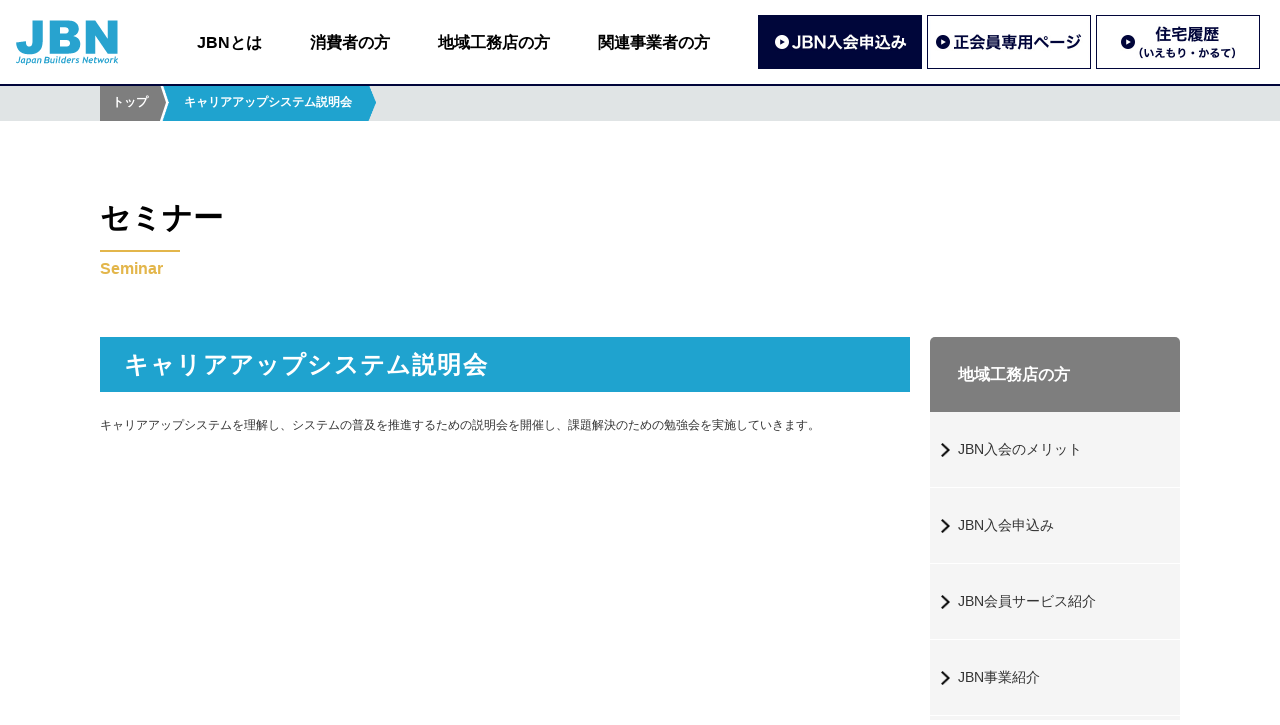

--- FILE ---
content_type: text/html; charset=UTF-8
request_url: https://www.jbn-support.jp/builder/business/seminar/cpt_seminar/%E3%82%AD%E3%83%A3%E3%83%AA%E3%82%A2%E3%82%A2%E3%83%83%E3%83%97%E3%82%B7%E3%82%B9%E3%83%86%E3%83%A0%E8%AA%AC%E6%98%8E%E4%BC%9A/
body_size: 30371
content:
<!DOCTYPE html>
<html lang="ja">
<head>
<meta http-equiv="Content-Type" content="text/html; charset=UTF-8" />
<meta http-equiv="X-UA-Compatible" content="IE=edge" />
<meta name="viewport" content="width=device-width, initial-scale=1, minimum-scale=1">
	

<!-- Google Tag Manager -->
<script>(function(w,d,s,l,i){w[l]=w[l]||[];w[l].push({'gtm.start':
new Date().getTime(),event:'gtm.js'});var f=d.getElementsByTagName(s)[0],
j=d.createElement(s),dl=l!='dataLayer'?'&l='+l:'';j.async=true;j.src=
'https://www.googletagmanager.com/gtm.js?id='+i+dl;f.parentNode.insertBefore(j,f);
})(window,document,'script','dataLayer','GTM-PGFW386');</script>
<!-- End Google Tag Manager -->
	
<title>キャリアアップシステム説明会｜一般社団法人JBN・全国工務店協会</title>
<meta name="keywords" content="一般社団法人JBN・全国工務店協会,Japan Builders Network,ジェイ・ビー・エヌ,全国中傷建築工事業団体連合会,有限責任中間法人工務店サポートセンター,一般社団法人工務店サポートセンター" />
<meta name="description" content="一般社団法人JBN・全国工務店協会は「法律の改正から技術までなんでもわかる情報サービス」「工務店の技術力を高める講習会」「長期優良住宅の促進」など、工務店の皆さまが必要としていることを国・各種機関の協力のもときめ細かくサポート致します。 " />
<!-- SOCIAL NETWORK SETTING -->
<meta property="og:type" content="article">
<meta property="og:image" content="https://www.jbn-support.jp/sns/fp.jpg" />
<meta property="og:title" content="JBNとは｜一般社団法人JBN・全国工務店協会" />
<meta property="og:description" content="工務店の全業務を支援する、一般社団法人JBN・全国工務店協会です。" />
<meta property="og:url" content="https://www.jbn-support.jp/builder/business/seminar/cpt_seminar/%e3%82%ad%e3%83%a3%e3%83%aa%e3%82%a2%e3%82%a2%e3%83%83%e3%83%97%e3%82%b7%e3%82%b9%e3%83%86%e3%83%a0%e8%aa%ac%e6%98%8e%e4%bc%9a/" />
<meta property="og:site_name" content="一般社団法人JBN・全国工務店協会" />
<meta property="og:locale" content="ja_JP" />

<meta content="summary" name="twitter:card" />
<meta content="@twitter_acount" name="twitter:site" />


<meta name="robots" content="index" />

<!-- FAVICON SETTING -->
<!-- FAVICON SETTING -->
<link rel="apple-touch-icon" sizes="180x180" href="/favicon/apple-touch-icon.png">
<link rel="icon" type="image/png" sizes="32x32" href="/favicon/favicon-32x32.png">
<link rel="icon" type="image/png" sizes="16x16" href="/favicon/favicon-16x16.png">
<link rel="manifest" href="/favicon/site.webmanifest">
<link rel="mask-icon" href="/favicon/safari-pinned-tab.svg" color="#5bbad5">
<meta name="msapplication-TileColor" content="#ffffff">
<meta name="theme-color" content="#ffffff">


<!-- URL CANONICAL -->
<link rel="canonical" href="https://www.jbn-support.jp/builder/business/seminar/cpt_seminar/%e3%82%ad%e3%83%a3%e3%83%aa%e3%82%a2%e3%82%a2%e3%83%83%e3%83%97%e3%82%b7%e3%82%b9%e3%83%86%e3%83%a0%e8%aa%ac%e6%98%8e%e4%bc%9a/">


<link rel="stylesheet" href="/css/default.css" media="all">
<link rel="stylesheet" href="https://use.fontawesome.com/releases/v5.2.0/css/all.css" integrity="sha384-hWVjflwFxL6sNzntih27bfxkr27PmbbK/iSvJ+a4+0owXq79v+lsFkW54bOGbiDQ" crossorigin="anonymous">
<link rel="stylesheet" href="/css/common.css" media="all">
<link rel="stylesheet" href="/css/builder.css" media="all">
<!-- javascript -->
<!-- <script src="https://code.jquery.com/jquery-3.6.0.min.js" integrity="sha256-/xUj+3OJU5yExlq6GSYGSHk7tPXikynS7ogEvDej/m4=" crossorigin="anonymous"></script> -->
<script type="text/javascript" src="/js/jquery-2.2.3.min.js"></script>
<script type="text/javascript" src="/js/jquery.heightLine.js"></script>
<script type="text/javascript" src="/js/jquery.inview.min.js"></script>
<script type="text/javascript" src="/js/setting_common.js"></script>


<meta name='robots' content='max-image-preview:large' />
	<style>img:is([sizes="auto" i], [sizes^="auto," i]) { contain-intrinsic-size: 3000px 1500px }</style>
	<link rel='stylesheet' id='wp-block-library-css' href='https://www.jbn-support.jp/jbn_system/wp-includes/css/dist/block-library/style.min.css?ver=6.8.3' type='text/css' media='all' />
<style id='classic-theme-styles-inline-css' type='text/css'>
/*! This file is auto-generated */
.wp-block-button__link{color:#fff;background-color:#32373c;border-radius:9999px;box-shadow:none;text-decoration:none;padding:calc(.667em + 2px) calc(1.333em + 2px);font-size:1.125em}.wp-block-file__button{background:#32373c;color:#fff;text-decoration:none}
</style>
<style id='global-styles-inline-css' type='text/css'>
:root{--wp--preset--aspect-ratio--square: 1;--wp--preset--aspect-ratio--4-3: 4/3;--wp--preset--aspect-ratio--3-4: 3/4;--wp--preset--aspect-ratio--3-2: 3/2;--wp--preset--aspect-ratio--2-3: 2/3;--wp--preset--aspect-ratio--16-9: 16/9;--wp--preset--aspect-ratio--9-16: 9/16;--wp--preset--color--black: #000000;--wp--preset--color--cyan-bluish-gray: #abb8c3;--wp--preset--color--white: #ffffff;--wp--preset--color--pale-pink: #f78da7;--wp--preset--color--vivid-red: #cf2e2e;--wp--preset--color--luminous-vivid-orange: #ff6900;--wp--preset--color--luminous-vivid-amber: #fcb900;--wp--preset--color--light-green-cyan: #7bdcb5;--wp--preset--color--vivid-green-cyan: #00d084;--wp--preset--color--pale-cyan-blue: #8ed1fc;--wp--preset--color--vivid-cyan-blue: #0693e3;--wp--preset--color--vivid-purple: #9b51e0;--wp--preset--gradient--vivid-cyan-blue-to-vivid-purple: linear-gradient(135deg,rgba(6,147,227,1) 0%,rgb(155,81,224) 100%);--wp--preset--gradient--light-green-cyan-to-vivid-green-cyan: linear-gradient(135deg,rgb(122,220,180) 0%,rgb(0,208,130) 100%);--wp--preset--gradient--luminous-vivid-amber-to-luminous-vivid-orange: linear-gradient(135deg,rgba(252,185,0,1) 0%,rgba(255,105,0,1) 100%);--wp--preset--gradient--luminous-vivid-orange-to-vivid-red: linear-gradient(135deg,rgba(255,105,0,1) 0%,rgb(207,46,46) 100%);--wp--preset--gradient--very-light-gray-to-cyan-bluish-gray: linear-gradient(135deg,rgb(238,238,238) 0%,rgb(169,184,195) 100%);--wp--preset--gradient--cool-to-warm-spectrum: linear-gradient(135deg,rgb(74,234,220) 0%,rgb(151,120,209) 20%,rgb(207,42,186) 40%,rgb(238,44,130) 60%,rgb(251,105,98) 80%,rgb(254,248,76) 100%);--wp--preset--gradient--blush-light-purple: linear-gradient(135deg,rgb(255,206,236) 0%,rgb(152,150,240) 100%);--wp--preset--gradient--blush-bordeaux: linear-gradient(135deg,rgb(254,205,165) 0%,rgb(254,45,45) 50%,rgb(107,0,62) 100%);--wp--preset--gradient--luminous-dusk: linear-gradient(135deg,rgb(255,203,112) 0%,rgb(199,81,192) 50%,rgb(65,88,208) 100%);--wp--preset--gradient--pale-ocean: linear-gradient(135deg,rgb(255,245,203) 0%,rgb(182,227,212) 50%,rgb(51,167,181) 100%);--wp--preset--gradient--electric-grass: linear-gradient(135deg,rgb(202,248,128) 0%,rgb(113,206,126) 100%);--wp--preset--gradient--midnight: linear-gradient(135deg,rgb(2,3,129) 0%,rgb(40,116,252) 100%);--wp--preset--font-size--small: 13px;--wp--preset--font-size--medium: 20px;--wp--preset--font-size--large: 36px;--wp--preset--font-size--x-large: 42px;--wp--preset--spacing--20: 0.44rem;--wp--preset--spacing--30: 0.67rem;--wp--preset--spacing--40: 1rem;--wp--preset--spacing--50: 1.5rem;--wp--preset--spacing--60: 2.25rem;--wp--preset--spacing--70: 3.38rem;--wp--preset--spacing--80: 5.06rem;--wp--preset--shadow--natural: 6px 6px 9px rgba(0, 0, 0, 0.2);--wp--preset--shadow--deep: 12px 12px 50px rgba(0, 0, 0, 0.4);--wp--preset--shadow--sharp: 6px 6px 0px rgba(0, 0, 0, 0.2);--wp--preset--shadow--outlined: 6px 6px 0px -3px rgba(255, 255, 255, 1), 6px 6px rgba(0, 0, 0, 1);--wp--preset--shadow--crisp: 6px 6px 0px rgba(0, 0, 0, 1);}:where(.is-layout-flex){gap: 0.5em;}:where(.is-layout-grid){gap: 0.5em;}body .is-layout-flex{display: flex;}.is-layout-flex{flex-wrap: wrap;align-items: center;}.is-layout-flex > :is(*, div){margin: 0;}body .is-layout-grid{display: grid;}.is-layout-grid > :is(*, div){margin: 0;}:where(.wp-block-columns.is-layout-flex){gap: 2em;}:where(.wp-block-columns.is-layout-grid){gap: 2em;}:where(.wp-block-post-template.is-layout-flex){gap: 1.25em;}:where(.wp-block-post-template.is-layout-grid){gap: 1.25em;}.has-black-color{color: var(--wp--preset--color--black) !important;}.has-cyan-bluish-gray-color{color: var(--wp--preset--color--cyan-bluish-gray) !important;}.has-white-color{color: var(--wp--preset--color--white) !important;}.has-pale-pink-color{color: var(--wp--preset--color--pale-pink) !important;}.has-vivid-red-color{color: var(--wp--preset--color--vivid-red) !important;}.has-luminous-vivid-orange-color{color: var(--wp--preset--color--luminous-vivid-orange) !important;}.has-luminous-vivid-amber-color{color: var(--wp--preset--color--luminous-vivid-amber) !important;}.has-light-green-cyan-color{color: var(--wp--preset--color--light-green-cyan) !important;}.has-vivid-green-cyan-color{color: var(--wp--preset--color--vivid-green-cyan) !important;}.has-pale-cyan-blue-color{color: var(--wp--preset--color--pale-cyan-blue) !important;}.has-vivid-cyan-blue-color{color: var(--wp--preset--color--vivid-cyan-blue) !important;}.has-vivid-purple-color{color: var(--wp--preset--color--vivid-purple) !important;}.has-black-background-color{background-color: var(--wp--preset--color--black) !important;}.has-cyan-bluish-gray-background-color{background-color: var(--wp--preset--color--cyan-bluish-gray) !important;}.has-white-background-color{background-color: var(--wp--preset--color--white) !important;}.has-pale-pink-background-color{background-color: var(--wp--preset--color--pale-pink) !important;}.has-vivid-red-background-color{background-color: var(--wp--preset--color--vivid-red) !important;}.has-luminous-vivid-orange-background-color{background-color: var(--wp--preset--color--luminous-vivid-orange) !important;}.has-luminous-vivid-amber-background-color{background-color: var(--wp--preset--color--luminous-vivid-amber) !important;}.has-light-green-cyan-background-color{background-color: var(--wp--preset--color--light-green-cyan) !important;}.has-vivid-green-cyan-background-color{background-color: var(--wp--preset--color--vivid-green-cyan) !important;}.has-pale-cyan-blue-background-color{background-color: var(--wp--preset--color--pale-cyan-blue) !important;}.has-vivid-cyan-blue-background-color{background-color: var(--wp--preset--color--vivid-cyan-blue) !important;}.has-vivid-purple-background-color{background-color: var(--wp--preset--color--vivid-purple) !important;}.has-black-border-color{border-color: var(--wp--preset--color--black) !important;}.has-cyan-bluish-gray-border-color{border-color: var(--wp--preset--color--cyan-bluish-gray) !important;}.has-white-border-color{border-color: var(--wp--preset--color--white) !important;}.has-pale-pink-border-color{border-color: var(--wp--preset--color--pale-pink) !important;}.has-vivid-red-border-color{border-color: var(--wp--preset--color--vivid-red) !important;}.has-luminous-vivid-orange-border-color{border-color: var(--wp--preset--color--luminous-vivid-orange) !important;}.has-luminous-vivid-amber-border-color{border-color: var(--wp--preset--color--luminous-vivid-amber) !important;}.has-light-green-cyan-border-color{border-color: var(--wp--preset--color--light-green-cyan) !important;}.has-vivid-green-cyan-border-color{border-color: var(--wp--preset--color--vivid-green-cyan) !important;}.has-pale-cyan-blue-border-color{border-color: var(--wp--preset--color--pale-cyan-blue) !important;}.has-vivid-cyan-blue-border-color{border-color: var(--wp--preset--color--vivid-cyan-blue) !important;}.has-vivid-purple-border-color{border-color: var(--wp--preset--color--vivid-purple) !important;}.has-vivid-cyan-blue-to-vivid-purple-gradient-background{background: var(--wp--preset--gradient--vivid-cyan-blue-to-vivid-purple) !important;}.has-light-green-cyan-to-vivid-green-cyan-gradient-background{background: var(--wp--preset--gradient--light-green-cyan-to-vivid-green-cyan) !important;}.has-luminous-vivid-amber-to-luminous-vivid-orange-gradient-background{background: var(--wp--preset--gradient--luminous-vivid-amber-to-luminous-vivid-orange) !important;}.has-luminous-vivid-orange-to-vivid-red-gradient-background{background: var(--wp--preset--gradient--luminous-vivid-orange-to-vivid-red) !important;}.has-very-light-gray-to-cyan-bluish-gray-gradient-background{background: var(--wp--preset--gradient--very-light-gray-to-cyan-bluish-gray) !important;}.has-cool-to-warm-spectrum-gradient-background{background: var(--wp--preset--gradient--cool-to-warm-spectrum) !important;}.has-blush-light-purple-gradient-background{background: var(--wp--preset--gradient--blush-light-purple) !important;}.has-blush-bordeaux-gradient-background{background: var(--wp--preset--gradient--blush-bordeaux) !important;}.has-luminous-dusk-gradient-background{background: var(--wp--preset--gradient--luminous-dusk) !important;}.has-pale-ocean-gradient-background{background: var(--wp--preset--gradient--pale-ocean) !important;}.has-electric-grass-gradient-background{background: var(--wp--preset--gradient--electric-grass) !important;}.has-midnight-gradient-background{background: var(--wp--preset--gradient--midnight) !important;}.has-small-font-size{font-size: var(--wp--preset--font-size--small) !important;}.has-medium-font-size{font-size: var(--wp--preset--font-size--medium) !important;}.has-large-font-size{font-size: var(--wp--preset--font-size--large) !important;}.has-x-large-font-size{font-size: var(--wp--preset--font-size--x-large) !important;}
:where(.wp-block-post-template.is-layout-flex){gap: 1.25em;}:where(.wp-block-post-template.is-layout-grid){gap: 1.25em;}
:where(.wp-block-columns.is-layout-flex){gap: 2em;}:where(.wp-block-columns.is-layout-grid){gap: 2em;}
:root :where(.wp-block-pullquote){font-size: 1.5em;line-height: 1.6;}
</style>
<link rel="icon" href="https://www.jbn-support.jp/jbn_system/wp-content/uploads/2022/04/cropped-android-chrome-512x512-1-32x32.png" sizes="32x32" />
<link rel="icon" href="https://www.jbn-support.jp/jbn_system/wp-content/uploads/2022/04/cropped-android-chrome-512x512-1-192x192.png" sizes="192x192" />
<link rel="apple-touch-icon" href="https://www.jbn-support.jp/jbn_system/wp-content/uploads/2022/04/cropped-android-chrome-512x512-1-180x180.png" />
<meta name="msapplication-TileImage" content="https://www.jbn-support.jp/jbn_system/wp-content/uploads/2022/04/cropped-android-chrome-512x512-1-270x270.png" />
</head>

<body>
	

<!-- Google Tag Manager (noscript) -->
<noscript><iframe src="https://www.googletagmanager.com/ns.html?id=GTM-PGFW386"
height="0" width="0" style="display:none;visibility:hidden"></iframe></noscript>
<!-- End Google Tag Manager (noscript) -->
	
<a name="home" id="home"></a>

<header id="header">
  <div class="content flexBox">
    <h1 class="logoBox"><a href="/"><img src="/img/common/img_header_01.svg" width="104" height="45" alt="一般社団法人JBN"></a></h1>
    <nav class="naviBox">
      <div class="gNavi">
        <ul class="flexBox">
          <li><a href="/about/">JBNとは</a></li>
          <li><a href="/customer/">消費者の方</a></li>
          <li><a href="/builder/">地域工務店の方</a></li>
          <li><a href="/relation/">関連事業者の方</a></li>
          <li class="btn reline"><a href="/builder/entry/"><img src="/img/common/btn_header_01.jpg" alt="JBN入会申込み" width="328" height="108"></a></li>
          <li class="btn"><a href="/memberonly/" target="_blank" rel="noopener"><img src="/img/common/btn_header_02.jpg" alt="正会員専用ページ" width="328" height="108"></a></li>
          <li class="btn"><a href="/builder/service/iemori/"><img src="/img/common/btn_header_03.jpg" alt="住宅履歴（いえもり・かるて）" width="328" height="108"></a></li>
        </ul>
      </div>
    </nav>
  </div>
  <button id="spMenuBtn" class="spMenu">
    <span></span>
    <span></span>
    <span></span>
  </button>
</header>
<header id="spNavi">
  <div class="gNavi">
    <ul>
      <li><a href="/about/">JBNとは</a></li>
      <li><a href="/customer/">消費者の方</a></li>
      <li><a href="/builder/">地域工務店の方</a></li>
      <li><a href="/relation/">関連事業者の方</a></li>
    </ul>
  </div>
  <div class="btnBox">
    <ul class="flexBox">
      <li><a href="/builder/entry/"><img src="/img/common/btn_header_01.jpg" alt="JBN入会申込み" width="328" height="108"></a></li>
      <li><a href="/memberonly/" target="_blank" rel="noopener"><img src="/img/common/btn_header_02.jpg" alt="正会員専用ページ" width="328" height="108"></a></li>
      <li><a href="/builder/service/iemori/"><img src="/img/common/btn_header_03.jpg" alt="住宅履歴（いえもり・かるて）" width="328" height="108"></a></li>
    </ul>
  </div>
</header>
<!-- BERAD CRUMBS -->
<div id="breadCrumbs" class="adjusterTop">
  <ul class="clearFix">
    <li><a href="/">トップ</a></li>
    <li><span>キャリアアップシステム説明会</span></li>
  </ul>
</div>
<!-- /BERAD CRUMBS -->


<!--  -->
<main id="commonContent">
  <div class="content titleBox">
    <h2>セミナー<span>Seminar</span></h2>
  </div>

  <div id="sidebarSP">
    <div class="menuOpen clearFix">
      <div class="menuTit">地域工務店の方</div>
      <div class="menuBtn"><img src="/img/common/btn_open.png" alt="" id="img_menu" width="32" height="20"></div>
    </div>
    <div class="menuList">
      <aside id="subColumn">
  <h3>地域工務店の方</h3>
  <ul>
    <li><a href="/builder/merit/">JBN入会のメリット</a></li>
    <li><a href="/builder/entry/">JBN入会申込み</a></li> 
    <!-- <li><a href="/builder/inspection/">JBNインスペクション・システム</a></li>  -->
    <li><a href="/builder/service/">JBN会員サービス紹介</a>
      <ul class="subMenu">
        <li><a href="/customer/variety/fireproof/">省令準耐火構造</a></li>
        <li><a href="/builder/service/insurance/">瑕疵保険</a></li>
        <li><a href="/builder/service/fireproof/">外装材に木材を用いた外壁の防火構造</a></li>
        <li><a href="/builder/service/qualification/">JBN認定資格について</a></li>
        <li><a href="/builder/service/fire_insurance/">火災保険</a></li>
        <li><a href="/builder/service/ml_wooden_building/">中大規模木造建築を考えられている方へ</a></li>
        <li><a href="/builder/service/immigration/">移住・住みかえ支援適合住宅制度</a></li>
        <li><a href="/builder/service/iemori/">いえもり・かるて</a></li>
        <li><a href="/builder/service/ccus/">建築キャリアアップシステム</a></li>
        <li>
          <a href="/builder/service/evaluation/">建築大工の能力評価制度</a>
          <ul class="subMenu02">
            <li><a href="/builder/service/evaluation/detail01/">◇JBN会員 評価申請について</a></li>
            <li><a href="/builder/service/evaluation/detail02/">◇JBN非会員 評価申請について</a></li>
          </ul>
        </li>
        <li><a href="/builder/service/carpenter_skill/">登録建築大工基幹技能者講習</a></li>
        <li><a href="/builder/service/counselor">〈住宅リフォームエキスパート〉増改築相談員</a></li>
        <li><a href="/builder/service/ground/">地盤調査・工事保険</a></li>
				<li><a href="/builder/service/mieruka/">地域工務店の施工能力等の見える化評価制度</a></li>
      </ul>
    </li>
    <li><a href="/builder/business/">JBN事業紹介</a>
      <ul class="subMenu">

        <!-- <li><a href="/builder/business/ml_wooden_building/">中大規模木造建築を考えられている方へ</a></li> -->
        <li><a href="/builder/business/reform/">住宅リフォーム事業者団体登録制度とは？</a></li>
        <!-- <li><a href="/builder/business/seminar/">セミナー</a></li> -->

        <li><a href="/builder/business/report/">委員会・部会活動報告</a>
          <!-- <ul class="subMenu02">
            <li><a href="/builder/business/report/club/cat_club01_01">経営問題対策委員会</a></li>
            <li><a href="/builder/business/report/club/cat_club01_02">情報調査委員会</a></li>
            <li><a href="/builder/business/report/club/cat_club01_03">環境委員会</a></li>
            <li><a href="/builder/business/report/club/cat_club01_04">中大規模木造委員会</a></li>
            <li><a href="/builder/business/report/club/cat_club01_05">災害対応住宅研究委員会</a></li>
            <li><a href="/builder/business/report/club/cat_club01_06">既存改修委員会</a></li>
            <li><a href="/builder/business/report/club/cat_club01_07">大工育成委員会</a></li>
            <li><a href="/builder/business/report/club/cat_club01_08">国産材委員会</a></li>
            <li><a href="/builder/business/report/club/cat_club02_02">次世代の会</a></li>
            <li><a href="/builder/business/report/club/cat_club02_03">女性活躍の会（きづき）</a></li>
          </ul> -->
        </li> 
       
      </ul>    
    </li>        
    
    <li><a href="/event/">イベント・講習会・セミナー</a></li>
		<!-- <li><a href="https://jbn-webkosyu.com/seminer/" target="_blank" rel="noopener noreferrer">WEB講習専用申し込み</a></li> -->
    <li><a href="/builder/backnumber/">JBN REPORT</a></li>
    <li><a href="/builder/publication/">刊行物のご案内</a></li>   
    <!-- <li><a href="/builder/access/">アクセス</a></li> -->
  </ul>
</aside>    </div>
  </div>


  <section class="clearFix content" id="seminarContent">
     <section id="mainColumn" class="">
      
      <div id="seminarSingle">
        
                        <h3 class="basicSubTitle02">キャリアアップシステム説明会</h3>
        <article class="articleBox mb60">
          <p>キャリアアップシステムを理解し、システムの普及を推進するための説明会を開催し、課題解決のための勉強会を実施していきます。</p>
        </article>
        
                
                      </div>
      
    </section>

    <aside id="subColumn">
  <h3>地域工務店の方</h3>
  <ul>
    <li><a href="/builder/merit/">JBN入会のメリット</a></li>
    <li><a href="/builder/entry/">JBN入会申込み</a></li> 
    <!-- <li><a href="/builder/inspection/">JBNインスペクション・システム</a></li>  -->
    <li><a href="/builder/service/">JBN会員サービス紹介</a>
      <ul class="subMenu">
        <li><a href="/customer/variety/fireproof/">省令準耐火構造</a></li>
        <li><a href="/builder/service/insurance/">瑕疵保険</a></li>
        <li><a href="/builder/service/fireproof/">外装材に木材を用いた外壁の防火構造</a></li>
        <li><a href="/builder/service/qualification/">JBN認定資格について</a></li>
        <li><a href="/builder/service/fire_insurance/">火災保険</a></li>
        <li><a href="/builder/service/ml_wooden_building/">中大規模木造建築を考えられている方へ</a></li>
        <li><a href="/builder/service/immigration/">移住・住みかえ支援適合住宅制度</a></li>
        <li><a href="/builder/service/iemori/">いえもり・かるて</a></li>
        <li><a href="/builder/service/ccus/">建築キャリアアップシステム</a></li>
        <li>
          <a href="/builder/service/evaluation/">建築大工の能力評価制度</a>
          <ul class="subMenu02">
            <li><a href="/builder/service/evaluation/detail01/">◇JBN会員 評価申請について</a></li>
            <li><a href="/builder/service/evaluation/detail02/">◇JBN非会員 評価申請について</a></li>
          </ul>
        </li>
        <li><a href="/builder/service/carpenter_skill/">登録建築大工基幹技能者講習</a></li>
        <li><a href="/builder/service/counselor">〈住宅リフォームエキスパート〉増改築相談員</a></li>
        <li><a href="/builder/service/ground/">地盤調査・工事保険</a></li>
				<li><a href="/builder/service/mieruka/">地域工務店の施工能力等の見える化評価制度</a></li>
      </ul>
    </li>
    <li><a href="/builder/business/">JBN事業紹介</a>
      <ul class="subMenu">

        <!-- <li><a href="/builder/business/ml_wooden_building/">中大規模木造建築を考えられている方へ</a></li> -->
        <li><a href="/builder/business/reform/">住宅リフォーム事業者団体登録制度とは？</a></li>
        <!-- <li><a href="/builder/business/seminar/">セミナー</a></li> -->

        <li><a href="/builder/business/report/">委員会・部会活動報告</a>
          <!-- <ul class="subMenu02">
            <li><a href="/builder/business/report/club/cat_club01_01">経営問題対策委員会</a></li>
            <li><a href="/builder/business/report/club/cat_club01_02">情報調査委員会</a></li>
            <li><a href="/builder/business/report/club/cat_club01_03">環境委員会</a></li>
            <li><a href="/builder/business/report/club/cat_club01_04">中大規模木造委員会</a></li>
            <li><a href="/builder/business/report/club/cat_club01_05">災害対応住宅研究委員会</a></li>
            <li><a href="/builder/business/report/club/cat_club01_06">既存改修委員会</a></li>
            <li><a href="/builder/business/report/club/cat_club01_07">大工育成委員会</a></li>
            <li><a href="/builder/business/report/club/cat_club01_08">国産材委員会</a></li>
            <li><a href="/builder/business/report/club/cat_club02_02">次世代の会</a></li>
            <li><a href="/builder/business/report/club/cat_club02_03">女性活躍の会（きづき）</a></li>
          </ul> -->
        </li> 
       
      </ul>    
    </li>        
    
    <li><a href="/event/">イベント・講習会・セミナー</a></li>
		<!-- <li><a href="https://jbn-webkosyu.com/seminer/" target="_blank" rel="noopener noreferrer">WEB講習専用申し込み</a></li> -->
    <li><a href="/builder/backnumber/">JBN REPORT</a></li>
    <li><a href="/builder/publication/">刊行物のご案内</a></li>   
    <!-- <li><a href="/builder/access/">アクセス</a></li> -->
  </ul>
</aside>        
    
  </section>


</main>


<!-- FOOTER BNR -->
<nav id="footerBnr">
  <ul>
    <li><a href="http://www.mlit.go.jp/" target="_blank" onclick="ga('send', 'event', '外部リンク', 'click', '国土交通省');" rel="noopener noreferrer"><img src="/img/common/bnr_footer_01.jpg" alt="国土交通省" width="180" height="45" loading="lazy"></a></li>
    <li><a href="http://www.meti.go.jp/" target="_blank" onclick="ga('send', 'event', '外部リンク', 'click', '経済産業省');" rel="noopener noreferrer"><img src="/img/common/bnr_footer_04.jpg" alt="経済産業省" width="180" height="45" loading="lazy"></a></li>
    <li><a href="http://www.mhlw.go.jp/" target="_blank" onclick="ga('send', 'event', '外部リンク', 'click', '厚生労働省');" rel="noopener noreferrer"><img src="/img/common/bnr_footer_05.jpg" alt="厚生労働省" width="180" height="45" loading="lazy"></a></li>
    <li><a href="http://www.env.go.jp/" target="_blank" onclick="ga('send', 'event', '外部リンク', 'click', '環境省');" rel="noopener noreferrer"><img src="/img/common/bnr_footer_03.jpg" alt="環境省" width="180" height="45" loading="lazy"></a></li>  
    <li><a href="http://www.rinya.maff.go.jp/" target="_blank" onclick="ga('send', 'event', '外部リンク', 'click', '林野庁');" rel="noopener noreferrer"><img src="/img/common/bnr_footer_02.jpg" alt="林野庁" width="180" height="45" loading="lazy"></a></li>  
  </ul>
</nav>
<!-- /FOOTER BNR -->

<!-- FOOTER BNR -->
<nav id="footerMutualLink">
  <ul class="flexBox center">
    <li><a href="https://www.zenmokkyo.jp/" target="_blank" onclick="ga('send', 'event', '外部リンク', 'click', '一般社団法人全国木造建設事業協会');" rel="noopener noreferrer"><img src="/img/common/bnr_footer_12.jpg" alt="" width="200" height="90" loading="lazy"></a></li>
    <li><a href="https://www.onnetsu-forum.jp/" target="_blank" onclick="ga('send', 'event', '外部リンク', 'click', '温熱環境実現推進フォーラム');" rel="noopener noreferrer"><img src="/img/common/bnr_footer_13.jpg" alt="" width="200" height="90" loading="lazy"></a></li>
    <li><a href="https://ondankataisaku.env.go.jp/coolchoice/kaiteki/" target="_blank" onclick="ga('send', 'event', '外部リンク', 'click', 'おうち快適化チャレンジ');" rel="noopener noreferrer"><img src="/img/common/bnr_footer_14.jpg" alt="" width="200" height="90" loading="lazy"></a></li>
  </ul>
</nav>
<!-- /FOOTER BNR -->

<!-- FOOTER -->
<footer id="footerWrapper">
  
  
  <div id="footer" class="clearFix">
    <div id="footerContactBox">
      <h4 class="customFontSize03">消費者相談窓口</h4>
      <p class="customFontSize05">〈お電話〉 03-6280-3375</p>
      <p class="time customFontSize04">【受付時間】10:00〜12:00／13:00〜17:00（土・日・祝日を除く）</p>
    </div>
  
    <div class="addressBox">
      <h3>一般社団法人JBN・全国工務店協会</h3>
      <p>〒104-0032　東京都中央区八丁堀3-4-10 京橋北見ビル東館 6階<br>
      電話 ：03-5540-6678　FAX ：03-5540-6679</p>
    </div>
    <div class="linkBox">
      <ul>
        <li><a href="/privacy/">プライバシーポリシー</a></li>
        <li><a href="/form/contact/" target="_blank" rel="noopener noreferrer">お問い合わせ</a></li>
        <li><a href="/sitemap/">サイトマップ</a></li>
      </ul>
      <address class="copyright">&copy; 2026 JBN Association All Rights Reserved.</address>
    </div>
  </div>
</footer>


<script type="speculationrules">
{"prefetch":[{"source":"document","where":{"and":[{"href_matches":"\/*"},{"not":{"href_matches":["\/jbn_system\/wp-*.php","\/jbn_system\/wp-admin\/*","\/jbn_system\/wp-content\/uploads\/*","\/jbn_system\/wp-content\/*","\/jbn_system\/wp-content\/plugins\/*","\/jbn_system\/wp-content\/themes\/jbn\/*","\/*\\?(.+)"]}},{"not":{"selector_matches":"a[rel~=\"nofollow\"]"}},{"not":{"selector_matches":".no-prefetch, .no-prefetch a"}}]},"eagerness":"conservative"}]}
</script>
</body>
</html>

--- FILE ---
content_type: text/css
request_url: https://www.jbn-support.jp/css/builder.css
body_size: 62840
content:
@charset "UTF-8";
/* CSS Document */

/*NAVBAR*/
body {position: relative;}
.navBarWrapper {width: 100%; background: #1185bb; color: #fff; display: none; position: absolute; z-index: 100;}
.navBarWrapper a {color: #fff; text-decoration: none; line-height: 1.5;}
.navBarWrapper a:hover {opacity: 0.6;}
.navBarWrapper .navBarClose {width: 100%; text-align: center; background: #0b6ba7; font-size: 20px; font-weight: bold; color: #fff; padding: 10px 0; cursor: pointer; }
.navBarWrapper .navBar {max-width: 1120px; width: 100%; margin: 0 auto; color: #fff; padding: 30px 10px;}
.navBarWrapper .navBar > ul > li {float: left; width: 26%; margin-right: 1.66%; max-width: 260px;}
.navBarWrapper .navBar > ul > li:nth-of-type(1) {width: 17%; font-size: 18px; font-weight: bold; text-align: center; background: #1fa3cf; display: table;}
.navBarWrapper .navBar > ul > li:nth-of-type(2),
.navBarWrapper .navBar > ul > li:nth-of-type(3),
.navBarWrapper .navBar > ul > li:nth-of-type(4){height: auto !important;}
.navBarWrapper .navBar > ul > li p {display: table-cell; vertical-align: middle;}
.navBarWrapper .navBar > ul > li div {height: 100%; vertical-align: middle;}
.navBarWrapper .navBar > ul > li:last-child {margin-right: 0;}
.navBarWrapper .navBar > ul > li a {font-size: 14px; padding-left: 30px; display: block;}
.navBarWrapper .navBar > ul > li ul > li:first-child {font-weight: bold; margin: 20px 0; background: url('../img/customer/nav_icon.png') no-repeat left center;}
.navBarWrapper .navBar > ul > li ul > li:first-child a {font-size: 16px;}

/*MAIN CONTENT*/
.mainColumnContent a:hover {opacity: 0.8;}
.mainColumnContent {margin-bottom: 100px;}
.mainColumnContent .topImg {margin-bottom: 30px;}
.mainColumnContent p{font-size: 14px; line-height: 2;}
.mainColumnContent p a {color: #1fa3cf;}
.mainColumnContent p.paraType02{margin-top: 30px;}
.mainColumnContent p.paraSmall{font-size: 12px; line-height: 2;}
.mainColumnContent p.paraEnd{margin-bottom: 30px;}
.mainColumnContent ul.boxItem li {float:left; width: 32.1%; margin: 0 1.85% 20px 0; border: 1px solid #ebebeb; box-sizing: border-box; max-width: 262px;}
.mainColumnContent ul.boxItem a .photoBox {overflow: hidden;}
.mainColumnContent ul.boxItem a .photoBox img {transition:all 10s linear 0s;}
.mainColumnContent ul.boxItem li > a:hover .photoBox img {transform:scale(2,2);}
.mainColumnContent ul li:nth-child(3n){margin-right: 0; }
.mainColumnContent ul.caption {padding: 20px; border-top: 2px solid #ebebeb;}
.mainColumnContent ul.caption li{border: none; width: 100%; font-size: 14px; margin-bottom: 10px; background: url('../img/builder/icon.png') no-repeat left 3px; padding-left: 18px;}
.mainColumnContent ul.caption li:first-child{font-weight: bold; font-size: 16px; margin-bottom: 20px;}
.mainColumnContent ul.caption li a {text-decoration: none; color: #000; display: block; transition: all 0.5s ease-in-out 0s;}
.mainColumnContent ul.caption li a:hover {color: #1fa3cf;}
.mainColumnContent h2 {background: #1fa3cf; color: #fff; font-size: 24px; font-weight: bold; padding: 10px; line-height: 1.5; margin-bottom: 20px;}
.mainColumnContent ul.numList li{padding: 10px 0; font-size: 14px; font-weight: bold; line-height: 1;}
.mainColumnContent ul.numList span.no {color: #fff; background: #cf971f; border-radius: 5px; padding: 2px 7px; margin-right: 15px;}


/*MESSAGE*/
#messageContent {}
#messageContent .bossPhoto { display:block; margin:0 0 40px 0; box-sizing:border-box; border:#ccc solid 1px; padding:10% 12%; background: linear-gradient(#fff, #f1f1f1); }
#messageContent .boxList {margin-top: 50px; margin-bottom: 50px;}
#messageContent .boxList ul{font-size: 16px; font-weight: bold; line-height: 2; }
#messageContent .boxList ul li {padding: 18px 0; border-bottom: 1px dashed #ebebeb; position: relative;}
#messageContent .boxList ul li span.no {color: #fff; background: #1fa3cf; border-radius: 50%; position: absolute; top: 50%; left: 0; height: 35px; width: 35px; margin-top: -18px; line-height: 35px; text-align: center;}
#messageContent .boxList ul li span.txt {padding-left: 50px; display: block;}
#messageContent .box h2 {color: #fff; background: #4b4b4b; font-size: 14px; font-weight: bold; border-radius: 5px; margin-bottom: 15px;}
#messageContent .box table {font-size: 14px; line-height: 2;}
#messageContent .box table tr {margin-bottom: 5px; border-bottom: 1px solid #fff;}
#messageContent .box table tr td {padding: 15px;}
#messageContent .box table tr td:first-child {width: 16%; background: #1fa3cf; color: #fff; margin-bottom: 5px; text-align: center;}
#messageContent .box table span {margin-right: 20px;}


/* OUTLINE */
#outlineContent { }
#outlineContent .lNavi ul li { flex-basis: calc( ( 100% - 40px ) / 5);}
#outlineContent .lNavi ul li a { font-size: 18px; }
#outlineContent .bossPhoto {  display:block; margin:0 0 40px 0; box-sizing:border-box; border:#ccc solid 1px; padding:10% 12%; background: linear-gradient(#fff, #f1f1f1); }
.outlineBox { margin: 0 auto 60px auto;}
.outlineBox .boxList {margin-top: 50px; margin-bottom: 50px;}
.outlineBox .boxList ul{font-size: 16px; font-weight: bold; line-height: 2; }
.outlineBox .boxList ul li {padding: 18px 0; border-bottom: 1px dashed #ebebeb; position: relative;}
.outlineBox .boxList ul li span.no {color: #fff; background: #1fa3cf; border-radius: 50%; position: absolute; top: 50%; left: 0; height: 35px; width: 35px; margin-top: -18px; line-height: 35px; text-align: center;}
.outlineBox .boxList ul li span.txt {padding-left: 50px; display: block;}
#profile .box table {font-size: 14px; line-height: 2;}
#profile .box table tr {margin-bottom: 5px; border-bottom: 1px solid #fff;}
#profile .box table tr td {padding: 15px;}
#profile .box table tr td:first-child {width: 16%; background: #1fa3cf; color: #fff; margin-bottom: 5px; text-align: center;}
#profile .box table span {margin-right: 20px;}
.basicPhilosophy { border-radius: 10px; border:#ccc solid 1px; margin: 0 auto 60px auto; box-sizing: border-box; padding: 20px;}
.basicPhilosophy h4 { font-size: 24px; text-align: center; font-weight: bold; margin: 0 0 1em 0;}
.basicPhilosophy p { font-size: 16px; text-align: center; line-height: 2;}

.roleTable table {width: 100%; font-size: 14px;}
.roleTable table, 
.roleTable th, 
.roleTable td {border-collapse: collapse; border: 1px solid #e1e4e5; text-align: left; padding: 10px;}
.roleTable th {background: #585858; color: #fff; font-weight: bold; padding: 10px; }
.roleTable th, #officerContent td {padding: 10px;}
.roleTable .tdhead {background-color: #f4f4f4;}

/*BACKNUMBER*/
#backnumberContent {}
#backnumberContent .box {margin-bottom: 20px;}
#backnumberContent .box:last-child {margin-bottom: 60px;}
#backnumberContent .box .boxTit {font-size: 16px; font-weight: bold; border-bottom: 1px dashed #ebebeb; padding: 13px 0 10px 25px; background: url('../img/builder/backnumber/icon.png') no-repeat 1px; }
#backnumberContent .box .boxCont {padding: 20px 0 0;}
#backnumberContent .box .boxCont ul li {float: left; max-width: 117px; width: 14.5%; margin: 0 2.6% 20px 0;}
#backnumberContent .box .boxCont ul li:nth-child(6),
#backnumberContent .box .boxCont ul li:nth-child(12) { margin-right: 0; }
#backnumberContent .box .boxCont ul li:nth-child(6n+1) { clear:both; }

#backnumberContent .box .boxCont .itemImg {position: relative; border: 2px solid #ebebeb; background: #ebebeb; height: 160px;}
#backnumberContent .box .boxCont .itemImgTxt {position: absolute; left: 13%; top: 40%; font-size: 14; font-weight: bold; background: #000; color: #fff; padding: 10px 25px;}
#backnumberContent .box .boxCont .itemCap {padding: 10px 0 0;}
#backnumberContent .box .boxCont .itemCap p {font-size: 12px; text-align: center;}
#backnumberContent .box .boxCont .itemCap p:first-child {font-weight: bold; font-size: 14px;}

#backnumberNavi { }
#backnumberNavi ul { }
#backnumberNavi ul li { display:inline-block; margin:0 1em 0.5em 0; font-size:14px; }
#backnumberNavi ul li a { display:block; color:#1fa3cf; text-decoration:underline; }
#backnumberNavi ul li a:hover { color:#ccc; text-decoration:underline; }

.docuNavi { margin:0 0 40px 0; }
.docuNavi h4 { color:#1fa3cf; font-weight:bold; font-size:16px; margin:0  0 10px 0; }
.docuNavi ul { font-size:0px;  }
.docuNavi ul li { margin:0 0.25em 0.25em 0 !important; font-size:14px; display:block; vertical-align:top; }
.docuNavi ul li a { display:block; font-weight:bold; color:#1fa3cf; text-decoration:none; background:#fff; border:#1fa3cf solid 1px; border-radius:5px; box-sizing:border-box; padding:0.75em 1.5em; }


/* IMMIGRATION and SPECIFICATION */
#immigrationContent {}
#immigrationContent .f_link {background: #f9f9f9; padding: 20px; margin:0 0 40px 0; }
#immigrationContent .f_link p {margin-bottom: 0; background: url('../img/builder/icon.png') no-repeat right center; display: inline-block;}
#immigrationContent .f_link a {color: #1fa3cf; padding-right: 20px;}
#immigrationContent .catalogBox { display:flex; flex-wrap:wrap; justify-content:flex-start;}
#immigrationContent .catalogBox figure { display:block; flex-grow:0; flex-shrink:1; flex-basis:180px; margin:0 20px 20px 0; }
#immigrationContent .catalogBox figure a { display:block; color:#333; text-decoration:underline; }
#immigrationContent .catalogBox figure a:hover { opacity:0.7;  color:#ccc; text-decoration:underline; }
#immigrationContent .catalogBox figure figcaption { font-size:10px; }
#immigrationContent .catalogBox figure img { width:100%; height:auto; margin:0 0 10px 0; }
#immigrationContent .catalogBox .boxBtn { flex-grow:0; flex-shrink:1; flex-basis:100%; margin:0 10px 0 0; }
#immigrationContent .catalogBox .boxBtn a { display: block; background: #1fa3cf; color: #fff; font-weight: bold; line-height: 1; padding: 5px 10px; text-decoration: none; max-width: 240px; box-sizing: border-box; font-size: 14px;}
#immigrationContent .catalogBox .boxBtn a:hover { background: #ccc; color: #fff; text-decoration: none;}
#immigrationContent span.no {color: #fff; background: #1fa3cf; border-radius: 50%; padding: 5px 8px; margin-right: 15px;}
#immigrationContent .box {margin: 30px 0;}
#immigrationContent .box h4 {font-size: 16px; font-weight: bold; margin-bottom: 15px; line-height: 2;}
#immigrationContent .box .boxL {float: left; width: 64%;}
#immigrationContent .box .boxR {float: right; width: 32%;}
#immigrationContent .boxList {margin-top: 50px;}
#immigrationContent .boxList ul li {float: left; max-width: 250px; width: 30.86%; margin-right: 3.71%;  }
#immigrationContent .boxList ul li:last-child {margin-right: 0;  }
#immigrationContent .boxList h3 {font-size: 16px; font-weight: bold; padding: 20px 0;}
#immigrationContent .boxList02 {margin-top: 50px; margin-bottom: 100px;}
#immigrationContent .boxList02 ul li {font-size: 14px; font-weight: bold; padding: 10px 0 10px 30px; border-bottom: 1px dashed #ebebeb; background: url('../img/builder/business/specification/icon.png') no-repeat left 15px; line-height: 2;}

/* MERIT */
#meritContent { }
.meritBox { padding: 20px; box-sizing: border-box; border: #dbdbdb solid 1px; border-radius: 5px; margin: 0 0 20px 0}
.meritBox h4 { position: relative; font-size: 20px; line-height: 1.2;  padding: 0.8em 0 0.8em 60px; min-height: 2.7em; box-sizing: border-box; font-weight: bold;}
.meritBox h4 .num { width: 54px; font-size:90%; text-align: center; line-height: 1.2; position: absolute; left: 0; top:50%; transform: translateY(-50%);border-radius: 50%; color: #fff; height: 54px; padding: 10px 0 0 0; box-sizing: border-box; font-weight: normal;}
.meritBox h4 .num .sub { display: block; font-size: 75%; line-height: 1.2;}
.meritBox .borderLine { border-bottom: #ccc dotted 1px; height: 1px; line-height: 1; margin: 10px 0; width: 100%;}
#merit11 { margin: 0 0 80px 0;}
#merit01 .num { background: #cf1f1f;}
#merit01 .color { color: #cf1f1f;}
#merit01 .flexBox .basicText { flex-basis: calc(46.16% - 10px); }
#merit01 .flexBox figure { flex-basis: 53.84% }
#merit02 .num { background: #4da712;}
#merit02 .color { color: #4da712;}
#merit01 .flexBox .basicText { width: 100% }
#merit02 .flexBox figure { display: none;}
#merit03 .num { background: #e0aa2b;}
#merit03 .color { color: #e0aa2b;}
#merit03 .flexBox .basicText { flex-basis: calc( 66.66% - 10px); }
#merit03 .flexBox figure { flex-basis: 33.33%; }
#merit04 .num { background: #8026a2;}
#merit04 .color { color: #8026a2;}
#merit04 .flexBox .basicText { flex-basis: calc( 66.66% - 10px); }
#merit04 .flexBox figure { flex-basis: 33.33%; }
#merit05 .num { background: #1f3ccf;}
#merit05 .color { color: #1f3ccf;}
#merit05 .flexBox .basicText { flex-basis: calc( 66.66% - 10px);  }
#merit05 .flexBox figure { flex-basis: 33.33%; }
#merit06 .num { background: #1cbfaa;}
#merit06 .color { color: #1cbfaa;}
#merit06 .flexBox .basicText { flex-basis: calc( 100% - 157px); }
#merit06 .flexBox figure { flex-basis: 147px; }
#merit07 .num { background: #84563b;}
#merit07 .color { color: #84563b;}
#merit07 .flexBox .basicText { flex-basis: calc( 47.44% - 10px); }
#merit07 .flexBox figure { flex-basis: 52.56% }
#merit08 .num { background: #e0842b;}
#merit08 .color { color: #e0842b;}
#merit08 .flexBox .basicText { flex-basis: calc( 100% - 94px); }
#merit08 .flexBox figure { flex-basis: 84px; }
#merit09 .num { background: #1fa3cf;}
#merit09 .color { color: #1fa3cf;}
#merit09 .flexBox .basicText { flex-basis: calc( 66.66% - 10px);  }
#merit09 .flexBox figure { flex-basis: 33.33%; }
#merit10 .num { background: #137f01;}
#merit10 .color { color: #137f01;}
#merit10 .flexBox .basicText { flex-basis: 100%; }
#merit10 .flexBox figure { display: none; }
#merit11 .num { background: #ce4599;}
#merit11 .color { color: #ce4599;}
#merit11 .flexBox .basicText { flex-basis: calc( 100% - 200px); }
#merit11 .flexBox figure { flex-basis: 190px; }
.groupGuide { margin: 0 0 20px 0;}
.groupGuide ul li { flex-basis: calc( ( 100% - 30px ) / 4); margin: 0 0 10px 0;}
.groupGuide ul li .groupGuideBox { padding: 10px; box-sizing: border-box; border:#dbdbdb solid 1px; height: 100%; }
.groupGuide ul li .groupGuideBox figure { margin: 0 0 10px 0; }
.groupGuide ul li .groupGuideBox h4 { font-size: 16px; font-weight: bold; margin:  0 0 10px 0;}
.groupGuide ul li .groupGuideBox p { font-size: 14px; line-height: 1.5; margin: 0; }
#meritContent .entryGuide { font-size: 20px ; font-weight: bold; line-height: 1.5; margin: 0 0 3em 0;}

/* IEMORI */
#iemoriContent { }
#iemoriContent .pcOnly { display:block; }
#iemoriContent .spOnly { display:none; }
#iemoriContent h3 {font-size: 20px; font-weight: bold; margin-bottom: 15px; line-height: 2; color:#1fa3cf; }
#iemoriContent h4 {font-size: 16px; font-weight: bold; margin-bottom: 15px; line-height: 2 }
#iemoriContent .notice{ border: 1px solid #0b6ba7; padding: 30px; margin-bottom: 40px; font-size: 15px;}
#iemoriContent .noticeTit{ font-size: 140%; margin-bottom: 1em; font-weight: bold; color: #0b6ba7; line-height: 1.8;}
#iemoriContent .notice .note{ font-size: 12px;}
#iemoriContent .iemoriBox { margin:0 0 40px 0; }
#iemoriContent .iemoriBox > ul { }
#iemoriContent .iemoriBox > ul li { font-size:14px; margin:0 0 1em 2em; list-style:outside decimal; border-bottom:#ccc dotted 1px; padding:0 0 1em 0; }
#iemoriContent .iemoriBox > ul li b { color:#1fa3cf; }
#iemoriContent .iemoriBox > ul li b::after { content:''; display:block; }
#iemoriContent .iemoriBox > ul li a { color:#fff; text-decoration:none; background:#f90; padding:0 0.5em; }
#iemoriContent .iemoriBox > ul li a:hover {  color:#fff; text-decoration:none; background:#ccc; }
#iemoriContent .linkBox { margin:0 auto 30px auto; }
#iemoriContent .linkBox ul { }
#iemoriContent .linkBox ul li:nth-of-type(1) { width:calc(50% - 5px); float:left }
#iemoriContent .linkBox ul li:nth-of-type(2) { width:calc(50% - 5px); float:right; }
#iemoriContent table { width:100%; margin:0 0 20px 0; font-size:14px; }
#iemoriContent table tbody { }
#iemoriContent table tr { }
#iemoriContent table th { background: #585858; color: #fff; text-align: center; font-weight: bold; padding: 13px 5px; border: 1px solid #585858;     border-right-width: 1px;     border-right-style: solid;     border-right-color: rgb(88, 88, 88); border-right: 1px solid #fff; } 
#iemoriContent table td { border: 1px solid #585858; text-align:center; padding:13px 5px;  }
#iemoriContent .contentLink {  font-size:16px; background:#f90; max-width:24em; }
#iemoriContent .contentLink2 {  font-size:16px; background:#cf971f; color:#fff; padding:1em 20px 1em 5px; text-align:center; text-decoration:none; display:block; border-radius:5px;font-weight:bold; position:relative; }
#iemoriContent .contentLink2:hover { background:#ccc; text-decoration:none; }
#iemoriContent .contentLink2::after { content:''; display:block; margin:-10px 0 0 0; background:url(../img/builder/icon_02.png) center center / 20px 20px no-repeat; width:20px; height:20px; top:50%; right:10px; line-height:1; position:absolute; }
#iemoriContent .contentLink2 br { display:none; }
#iemoriContent .contentLink3 {  font-size:16px; background:#cf971f; color:#fff; padding:1em 20px; text-align:center; text-decoration:none; display:block; border-radius:5px;font-weight:bold; position:relative; width:100%; max-width:400px; margin:20px auto 0 auto; box-sizing:border-box; }
#iemoriContent .contentLink3:hover { background:#ccc; text-decoration:none; }
#iemoriContent .contentLink3::after { content:''; display:block; margin:-10px 0 0 0; background:url(../img/builder/icon_02.png) center center / 20px 20px no-repeat; width:20px; height:20px; top:50%; right:10px; line-height:1; position:absolute; }
#iemoriContent .iemoriEntryBtn { background:#f1f1f1; padding:10px 20px; margin:0 0 20px 0;}
#iemoriContent .iemoriEntryBtn a { display:block; margin:0 auto; width:100%; max-width:344px; }
#iemoriContent .iemoriLoginBox { width:100%; display:flex; flex-wrap:wrap; justify-content:space-between; margin:0 0 20px 0; }
#iemoriContent .iemoriLoginBox a { display:block; flex-grow:0; flex-shrink:1; flex-basis:calc(50% - 5px); }
#iemoriContent .iemoriLoginBox a img { width:100%; height:auto; }

.contentLink {  display:block; background:#1fa3cf; color:#fff; text-align:center; font-weight:bold; font-size:24px; padding:1em 0 0.8em 0; line-height:1.1; text-decoration:none; border-radius:5px; margin:40px auto 40px auto; transition:all 0.5s linear 0s; box-sizing:border-box;}
.contentLink:hover {  color:#fff; background:#ccc; text-decoration:none; }
.contentLink::before { content:''; display:inline-block; width:1em; height:1em; background:url(../img/customer/icon_02.png) no-repeat; background-size:100% 100%; line-height:1; margin:0 0.2em 0 0; vertical-align:top }
.contentLink02 { display:block; background:#ce791d; color:#fff; text-align:center; font-weight:bold; font-size:clamp( 15px, 2vw, 20px); padding:1.5em 0 1.3em 0; line-height:1.1; text-decoration:none; border-radius:5px; margin:40px auto 40px auto; transition:all 0.5s linear 0s; box-sizing:border-box;}
.contentLink02:hover {  color:#fff; background:#ccc; text-decoration:none; }
.contentLink02::before { content:''; display:inline-block; width:1em; height:1em; background:url(../img/customer/icon_02.png) no-repeat; background-size:100% 100%; line-height:1; margin:0 0.2em 0 0; vertical-align:top }
.returnLink{ position: relative; display:block; max-width: 400px; font-size: 20px; background:#1fa3cf; color:#fff; text-align:center; font-weight:bold;line-height:1.1; text-decoration:none; border-radius:5px; margin:40px auto 40px auto; transition:all 0.5s linear 0s; box-sizing:border-box;}
.returnLink:hover {  color:#fff; background:#ccc; text-decoration:none; }
.returnLink::after{ content: ''; background: url(/img/common/icon_arrow_02.svg) center center / 1em 1em no-repeat; position: absolute; left: calc(50% - 6em); display: block; width: 1em; height: 1em; top: 50%; transform: translateY(-50%) rotate(180deg); }
.returnLink a{ display: inline-block; margin-left: 1em; color:#fff; text-decoration: none; padding:1.5em 0 1.3em 0; }

#iemoriContent .loginLink {  display:block; background:#cf971f; text-align:center; color:#fff; text-decoration:none; font-weight:bold; padding:1em 0; line-height:1; font-size:16px; border-radius:5px; margin:0 0 10px 0;}
#iemoriContent .loginLink::before { display:inline-block; background:url(../img/builder/icon_02.png) center center / contain no-repeat; width:1em; height:1em; line-height:1; content:''; margin:0 1em 0 0; vertical-align:bottom; }
#iemoriContent .loginLink:hover { background:#ccc; color:#fff; text-decoration:none; }
#iemoriLink { display:flex; flex-direction:row;  justify-content:space-between; align-item: stretch; margin:0 0 20px 0; }
#iemoriLink a { display:block; flex-basis:calc( ( 100% - 10px ) / 3 ); background:#1fa3cf; color:#fff; text-align:center; text-decoration:none; flex-shrink:1; padding:1em 0; font-weight:bold; font-size:12px; align-content:center; border-radius:5px; position:relative;}
#iemoriLink a:hover,
#iemoriLink a.active,
#iemoriLink a.active:hover { background:#1fa3cf; opacity:0.7; color:#fff; text-decoration:none; }
#iemoriLink a.comingSoon::after { content:'COMING SOON'; display:block; text-align:center; position:absolute; bottom:0; left:0; width:100%; font-size:10px; opacity:0.7; }

#iemoriContent #aboutIemori h3 { background:#e8f6fa; padding:0.5em 1em; }
#iemoriContent #aboutIemori > p { margin:0 0 40px 0; }
#iemoriContent #aboutIemori .aboutIemoriBox { margin:0 0 60px 0;}
#iemoriContent #aboutIemori .aboutIemoriBox h4 { border-bottom:#1fa3cf solid 3px; padding:0 0 0.5em 0; margin:0 0 2em 0;}
#iemoriContent #aboutIemori .aboutIemoriBox dl { display:flex; flex-direction:row; flex-wrap:wrap;}
#iemoriContent #aboutIemori .aboutIemoriBox dl dt { flex-basis:100%; background:#585858; color:#fff; font-weight:bold; text-align:center; font-size:16px; padding:1em 0; }
#iemoriContent #aboutIemori .aboutIemoriBox dl dd:nth-of-type(odd) { flex-basis:calc(30% - 2em - 2px); padding:1em ; border:#ccc solid 1px; font-size:16px; font-weight:bold; }
#iemoriContent #aboutIemori .aboutIemoriBox dl dd:nth-of-type(even) { flex-basis:calc(70% - 2em - 2px); padding:1em; border:#ccc solid 1px; text-align:right; font-size:16px; background:#f4f4f4; }
#iemoriContent #aboutIemori .aboutIemoriBox dl dd span { font-weight:bold;}

#iemoriContent #faqNavi { margin:0 0 20px 0; }
#iemoriContent #faqNavi ul { }
#iemoriContent #faqNavi ul li { display:inline-block; padding:0 1.2em 0 0; margin:0 1em 0 0; position:relative; font-size:16px; }
#iemoriContent #faqNavi ul li::after { content:''; display:block; background:url(../img/common/icon.png); width:12px; height:12px; top:50%; right:0; margin:-6px 0 0 0; position:absolute; transform:rotate(90deg) }
#iemoriContent #faqNavi ul li a { color:#1fa3d0; text-decoration:underline; font-weight:bold; }
#iemoriContent #faqNavi ul li a:hover { color:#1fa3d0; text-decoration:none; }
#iemoriContent #faqBox > h3 { background:#f5f5f5; padding:0.5em 1em; font-size:16px; font-weight:bold; color:#1fa3d0; }
#iemoriContent #faqBox .faqBox { margin:0 0 30px 0; }
#iemoriContent #faqBox .faqBox h4 { font-size:16px; display:block; position:relative; padding:0 0 0.5em 1.5em; color:#1fa3cf; margin:0 0 0.5em 0; border-bottom:#ccc dotted 1px; line-height:1.5em; }
#iemoriContent #faqBox .faqBox h4::before { content:'Q.'; display:block; position:absolute; left:0; top:0; }
#iemoriContent #faqBox .faqBox p { font-size:14px; line-height:24px; }
#iemoriContent #faqBox .faqBox p a { color:#1fa3cf; text-decoration:underline; }
#iemoriContent #faqBox .faqBox p a:hover { color:#ccc; text-decoration:underline; }

#iemoriContent #flow { margin:0 0 40px 0; }
#iemoriContent #flow h4 { color:#1fa3cf; font-weight:bold; font-size:20px; }
#iemoriContent #flow .flowBox { padding:20px; box-sizing:border-box; border:#1fa3cf solid 3px; margin:0 0 15px 0;  border-radius:5px;}
#iemoriContent #flow .flowBox h5 { font-size:14px; color:#1fa3cf; font-weight:bold; margin:0 0 10px 0; }
#iemoriContent #flow .flowBox p { font-size:14px; line-height:1.5em; }
#iemoriContent #flow .flowBox a { color:#1fa3cf; text-decoration:underline; }
#iemoriContent #flow .flowBox a:hover  { color:#ccc; text-decoration:underline; }

#iemoriContent #price,
#iemoriContent #term,
#iemoriContent #list { margin:0 0 40px 0; }
#iemoriContent #price h5 {  font-size:18px; color:#333; font-weight:bold; margin:0 0 10px 0; }
#iemoriContent #price h4,
#iemoriContent #term h4,
#iemoriContent #list h4 { color:#1fa3cf; font-weight:bold; font-size:20px; }
#iemoriContent #price p,
#iemoriContent #term p,
#iemoriContent #list p { font-size:14px; line-height:1.5em; }
#iemoriContent .iemoriinforbnr { margin:0 0 20px 0; } 

/* FIRER PROOF */
#fireproofContent { }

#fireproofContent .proofBox { margin: 0 0 40px 0;}

#fireproofContent .proofBox p.note { font-size: 12px; margin: 0 0 20px 0; line-height: 1.5em; color: #666;}
/* #fireproofContent .proofBox a { color:#1fa3cf; font-size: 14px; display: block; margin: 0 0 0.5em 0; text-decoration: none;}
#fireproofContent .proofBox a:hover  { color:#ccc; text-decoration: none;}
#fireproofContent .proofBox a.noLink { color: #ccc; text-decoration: none; cursor: inherit; pointer-events: none;} */
#fireproofContent .proofImg { width: 100%; max-width: 320px; margin: 0 0 40px 0;}

/*ENTRY NEW TABLE*/
#entryContent .mainColumnContent .btn { margin: 0 0 20px 0;}
#entryContent .mainColumnContent .btn:hover {opacity: 0.8;}
#entryContent .button{margin-top: 20px;margin-bottom: 50px;}
#entryContent .mainColumnContent .tit_tr{font-weight: bold;}
#entryContent .mainColumnContent .f10{font-size: 10px;}
#entryContent .mainColumnContent .cont_entry_bot{margin-top: 30px;}
#entryContent .mainColumnContent #entrySheet .sheetBtn { display: inline-block; vertical-align:bottom; font-size:14px; margin:5px 0 0 0; 
font-weight: bold;
color: #1fa3cf;
text-decoration: none;
background: #fff;
border: #1fa3cf solid 1px;
border-radius: 5px;
box-sizing: border-box;
padding: 5px 10px; }

#entryContent table.entrytable{font-size:14px; width:100%; margin-top:15px;}
#entryContent table.entrytable th{background:#585858; color:#fff; text-align:center; font-weight:bold; padding:13px 5px; border:1px solid #585858; border-right:1px solid #fff;}
#entryContent table.entrytable .col01{width:180px;}
#entryContent table.entrytable td{border:1px solid #e1e4e5; padding:10px 20px 10px 15px;}
#entryContent table.entrytable td.col01{text-align:center; background:#f4f4f4; padding:10px;}
#entryContent table.entrytable td.col02{width:140px; text-align:center; font-weight:bold;}
#entryContent .lNavi ul li { flex-basis: calc( ( 100% - 20px ) / 3);}

/*ORGANIZATION*/
#orgnContent .topImg { border: 1px solid #ebebeb; text-align: center; padding: 35px 20px; }

/* BUILDER - SERVICE - COUNSELOR */
#counselorContent .introBox .textBox { flex-basis: calc( 100% - 220px ); }
#counselorContent .introBox figure { flex-basis: 200px;}

/* BUILDER - SERVICE - MIERUKA */
#mierukaContent .meritContent{ padding: 40px; background: #faf4e8;}
#mierukaContent .meritContent .meritBox h4 { position: relative; font-size: 20px; line-height: 1.2; padding: 0.8em 0 0.8em 0; min-height: 2.7em; box-sizing: border-box; font-weight: bold;}
#mierukaContent .meritContent .meritBox { padding: 30px; background: #fff; margin: 0 0 10px 0;}
#mierukaContent .meritContent .meritBox .numBox { background: #1fa3cf; flex-basis: 60px; height: 60px; color: #fff; align-self: center; position: relative;}
#mierukaContent .meritContent .meritBox .numBox .num { color: #fff; display: block; width: 100%; text-align: center; position: absolute; left: 50%; top: 50%; font-size: 12px; font-weight: bold; transform: translateX(-50%) translateY(-50%);}
#mierukaContent .meritContent .meritBox .numBox .num b { display: block; font-size: 128%}
#mierukaContent .meritContent .meritBox .textBox { align-self: center; flex-basis: calc( 100% - 80px);}
#mierukaContent .meritContent .meritBox .basicText{margin-top: 20px;}

#mierukaContent .mierukaBox .basicText .color{  color: #cf1f1f;}
#mierukaContent .mierukaBox .basicText .under{ text-decoration: underline }
#mierukaContent .mierukaBox li a{ color: #1fa3cf;}

/* BUILDER - SERVICE - EVALUATION */
#evaluationContent .checkText::before{ content: ""; background: url(/img/builder/evaluation/check.svg);  display: inline-block; width: 12px; height: 11px; margin-right: 5px;}

#evaluationContent .tableContent table{ border: 1px solid #000; border-collapse: separate;}
#evaluationContent .tableContent th, #evaluationContent .tableContent td{padding: 10px; font-weight: bold;}
#evaluationContent .tableContent tr:not(:last-of-type) th{ border-bottom: 1px solid #fff;}
#evaluationContent .tableContent th{ width: 12%;  vertical-align: middle;  padding: 10px; text-align: center; vertical-align: middle; font-size: 14px; border-right: 1px solid #000; }
#evaluationContent .tableContent tr:not(:first-of-type) td{ border-top: 1px solid #000;  width: 88%;}
#evaluationContent .tableContent td{width: 88%;}
#evaluationContent .tableContent td li{  padding-left: 1em; text-indent: -1em;}
#evaluationContent .tableContent .levelHeader { background-color: #005b8a; color: #fff; border-right: 1px solid #fff;;}
#evaluationContent .tableContent .level4Header { background-color: #20a3cf; color: #fff;}
#evaluationContent .tableContent .level3Header { background-color: #8ec220; color: #fff;}
#evaluationContent .tableContent .level2Header { background-color: #5b9345; color: white;}
#evaluationContent .tableContent .level1Header { background-color: #8ac1a3; color: #fff; text-align: left; }
#evaluationContent .tableContent .levelHeaderSub{ border-right: 1px solid #000;}
#evaluationContent .tableContent .nolevel{ border-right: 1px solid #000;}

#evaluationTable02.tableContent .row2 ul{ flex-basis: calc((100% - 15px)/2);}

#evaluationContent .basicSubTitle02.request{ background: #8ac1a3;justify-content: space-between; align-items: center; flex-wrap: wrap; gap: 10px;}
#evaluationContent .basicSubTitle02.request .requestLink{ color: #fff;}
#evaluationContent .criterionTitle{ background: #e8f6fa; color: #1fa3cf; font-size: 18px; font-weight: bold; padding: 15px;}

#evaluationContent .basicLink{ text-decoration: underline; text-underline-offset: 2px;}
#evaluationContent .btnList li{ flex-basis: calc((100% - 10px)/2);}

/*OFFICER*/
#officerContent {font-size: 14px;}
#officerContent h2 {background: #1fa3cf; color: #fff;}
#officerContent table {width: 100%;}
#officerContent table, 
#officerContent th, 
#officerContent td {border-collapse: collapse; border: 1px solid #e1e4e5; text-align: center;}
#officerContent th {background: #585858; color: #fff; font-weight: bold; }
#officerContent th, #officerContent td {padding: 10px;}
#officerContent .tdhead {background-color: #f4f4f4;}

/*PUBLICATION*/
#publicationContent {}
#publicationContent h2 {font-size: 18px;}
#publicationContent #box01 {margin-bottom: 20px;}
#publicationContent #box01 h3 {font-size: 16px; font-weight: bold; border-bottom: 1px dashed #ebebeb; padding: 13px 0 10px 30px; background: url('../img/builder/backnumber/icon.png') no-repeat 1px; margin-bottom: 20px;}
#publicationContent #box01 ul {margin-bottom: 30px;}
#publicationContent #box01 ul li {float: left; width: 45.5%; margin-right: 9%; margin-bottom: 5%;}
#publicationContent #box01 ul li:nth-child(2n) {margin-right: 0;}
#publicationContent #box01 ul li h4 {font-size: 14px; font-weight: bold;}
#publicationContent #box01 ul li .img {float: left; width: 41.85%;}
#publicationContent #box01 ul li .txt {float: right; width: 53%;}
#publicationContent #box01 ul li .txt p {font-size: 12px; line-height: 3;}
#publicationContent #box01 ul li .btn {font-weight: bold;color: #fff; text-align: center; padding: 5px 0;}
#publicationContent #box01 ul li .color01 {background: #7e7e7e; }
#publicationContent #box01 ul li .color02 {background: #ce791d; }
#publicationContent #box01 .button {margin-bottom: 40px; text-align: center; }
#publicationContent #box01 .button .btn{margin-bottom: 10px;}

#publicationContent #box02 {padding: 25px; background-color: #f5f5f5; margin-bottom: 20px;}
#publicationContent #box02 h3 {font-size: 16px; font-weight: bold; text-align: center; padding: 10px; background-color: #fff; margin-bottom: 20px;}
#publicationContent #box02 h4 {font-weight: bold; font-size: 14px;}
#publicationContent #box02 p:nth-of-type(1) {margin-bottom: 30px;}
#publicationContent #box02 p:nth-of-type(2) {margin-bottom: 30px; margin-top: 30px;}
#publicationContent #box02 p:nth-of-type(15) {margin-bottom: 30px; margin-top: 30px;}
#publicationContent #box02 .button {margin-top: 20px; margin-bottom: 20px; text-align: center; }
#publicationContent #box02 .button .btn{margin-bottom: 10px;}
#publicationContent #box02 .button p {font-size: 12px;}

#publicationContent #box03 .img {float: left; width: 19.753%;}
#publicationContent #box03 .txt {float: right; width: 77%;}
#publicationContent #box03 .txt .tit {border-bottom: 1px dotted #333;}
#publicationContent #box03 .txt .tit h4 {font-size: 14px; font-weight: bold;}
#publicationContent #box03 .txt p {font-size: 12px;}


/* JBN INSPECTION SYSTEM */
.inspectionBox { }
.inspectionBox h3 { color: #fff; background: #4b4b4b; font-size: 14px; font-weight: bold; border-radius: 5px; margin:0 auto 1em auto; padding:0.5em;}
.inspectionBox p { font-size:14px; line-height:1.5em; margin:0 0 2em 0; }
.inspectionBox p .attention { font-size:12px; color:#666; }
.inspectionBox p b { color:#1fa3cf; font-weight:bold; display:inline-block; margin:0 1em 0 0; }
.inspectionBox table  { margin:0 0 20px 0; }
.inspectionBox table {font-size:14px; width:100%; margin-top:15px;}
.inspectionBox table th{background:#e1e4e5; color:#585858; text-align:center; font-weight:bold; padding:13px 5px; border:1px solid #e1e4e5; border-bottom:1px solid #fff; box-sizing:border-box; width:50%;}
.inspectionBox table td{border:1px solid #e1e4e5; padding:10px 20px 10px 15px; text-align:center;}
.inspectionBox h4 { color:#1fa3cf; font-size:18px; font-weight:bold; margin:0 0 0.5em 0; }
.inspectionBox .arrowBox { display:block; padding:10px 0 10px 30px; position:relative; min-height:40px; box-sizing:border-box; margin:0 0 10px 0; }
.inspectionBox .arrowBox::after {  display:block; content:''; position:absolute; width:20px; height:15px; background:url(../img/builder/qualification/arrow_bottom.png) no-repeat; background-size:100%; line-height:1; left:0; bottom:0; }
.inspectionBox .arrowBox::before { display:block; content:''; position:absolute; width:6px; height:calc(100% - 15px); background:#1fa3cf; left:7px; top:0; }
.inspectionBox .arrowBox .contentLink { margin:0 auto 10px auto; }
.inspectionBox dl:not(.qa) { font-size:14px; line-height:24px;}
.inspectionBox dl:not(.qa) dt { display:inline-block; padding:0.25em 0.5em; border:#545454 solid 1px; line-height:1.1; margin:0 0 0.5em 0; }
.inspectionBox dl:not(.qa) dt::after { content:''; display:block; }
.inspectionBox dl:not(.qa) dd { margin:0 0 1.5em 0; }
.inspectionBox .qa { font-size:14px; line-height:24px; margin:0 0 10px 0; }
.inspectionBox .qa dt { position:relative; padding:0 0 0 1em; margin:0 0 0.5em 0; color:#1fa3cf; font-weight:bold;} 
.inspectionBox .qa dt::before { content:'●'; display:inline; position:absolute; left:0; top:0; }
.inspectionBox .qa dd { position:relative; padding:0 0 0 1em; margin:0 0 1em 0; }
.inspectionBox .qa dd::before { content:'→'; display:inline; position:absolute; left:0; top:0; }

/* add 2017-08-07 DISCLOSURE */
#disclosureContent .mainColumnContent .rows{margin-bottom:20px;}
#disclosureContent .mainColumnContent h3{font-weight:bold; font-size:16px; border-bottom:1px dotted #000; margin-bottom:12px; padding-bottom:10px;}
#disclosureContent .mainColumnContent li{background:#f6f6f6; padding:10px; margin-bottom:12px;}
#disclosureContent .mainColumnContent li a.txt{color:#1fa3cf; display:inline-block; border-bottom:1px solid #1fa3cf; text-decoration:none; padding-bottom:1px; margin-right:10px;}
#disclosureContent .mainColumnContent li a.btn{background:#1fa3cf; height:20px; line-height:20px; font-size:10px; color:#fff; display:inline-block; text-align:center; text-decoration:none; padding:0 35px 0 20px;
position:relative ;border-radius:10px; }
#disclosureContent .mainColumnContent li a.btn:after{background:url(../img/builder/disclosure/ic_arrow.gif) no-repeat; width:10px; height:10px; content:""; position:absolute; top:5px; right:20px;}


/* ml_wooden_building */
#ml_wooden_buildingContent .mainColumnContent .flex{ 	display: flex;margin: 0 0 30px 0;}
#ml_wooden_buildingContent .mainColumnContent .flex .img{	width: 220px;margin: 0 auto;}
#ml_wooden_buildingContent .mainColumnContent .flex .img img{	width: 180px; height: auto; margin-bottom: 20px;}
#ml_wooden_buildingContent .mainColumnContent .flex .txt{	width: calc(100% - 220px);}
#ml_wooden_buildingContent .mainColumnContent .waku {	display: block;	margin: 0 0 40px 0;	box-sizing: border-box;	border: #ccc solid 1px;	padding: 20px; line-height: 2.2;	background: linear-gradient(#fff, #f1f1f1);}
#ml_wooden_buildingContent .mainColumnContent .accessBox {    font-size: 16px;    line-height: 2em;    padding: 0 0 0 1em;    border-left: #ccc solid 5px;    margin: 0 0 20px 0;	display: block;}
#ml_wooden_buildingContent .mainColumnContent .accessBox p:not(.normal){	font-weight: bold;}
#ml_wooden_buildingContent .mainColumnContent .dw{	background: #ce791d; color: #fff;padding: 6px 20px; }
#ml_wooden_buildingContent .mainColumnContent a{	display: inline-block;font-size: 16px; color:#1fa3cf;	text-decoration: none;font-weight: bold;}


/*========REFORM========
=========================*/
#reformContent { }
#aboutReformLogo { background: #faf4e8; padding: 40px; margin: 0 0 40px 0; }
#aboutLogo { margin: 0 0 40px 0; }
#aboutLogo .logoBox {  flex-basis: 238px; }
#aboutLogo .textBox { flex-basis: calc( 100% - 258px)}
#aboutLogo .textBox h3 { font-size: 24px; font-weight: bold; margin: 0 0 0.75em; line-height: 1.2;}
#aboutLogo .textBox p { }
#aboutReformLogo .pointContent { border: #000 solid 1px; box-sizing: border-box; padding: 30px;}
#aboutReformLogo .pointContent h4 { font-size: 30px; text-align: center; font-weight: bold; line-height: 1.5; background: url("../img/builder/business/reform/bg_reform_03.png") calc( 100% - 20px) bottom / auto 100% no-repeat; padding: 0 0 1em 0; position: relative; box-sizing: border-box; overflow: hidden;}
#aboutReformLogo .pointContent h4 .sub { font-size: 50%; display: block; text-align: center; line-height: 1.2;}
#aboutReformLogo .pointContent h4 b { font-size: 133.33%; color: #1fa3cf; }
#aboutReformLogo .pointContent h4:before { content: ''; display: block; background: url("../img/builder/business/reform/bg_reform_01.png") left top / auto 100% no-repeat; position: absolute; width: 1.4em; height: 2.2em; top:0; left: 50%; transform: translateX(-6em);}
#aboutReformLogo .pointContent h4:after { content: ''; display: block; background: url("../img/builder/business/reform/bg_reform_02.png") left top /  auto 100% no-repeat; position: absolute; width: 1.4em; height: 2.2em; top:0; right: 50%; transform: translateX(6em);}

#aboutReformLogo .pointContent .flexChild { flex-basis: calc( ( 100% - 20px ) / 2 ); background: #fff; margin: 0 0 20px 0; border-radius: 5px;}
#aboutReformLogo .pointContent .pointBox { padding: 0 15px 15px 15px; }
#aboutReformLogo .pointContent .pointBox .num { width: 74px; background: #1fa3cf; color: #fff; text-align: center; box-sizing: border-box; padding: 10px 0; height: 60px; margin: 0 auto 20px auto; font-size: 14px; font-weight: bold; line-height: 1.2; font-feature-settings: "palt";}
#aboutReformLogo .pointContent .pointBox .num b { font-size: 18px; margin: 5px 0 0 0; display: block; text-align: center;}
#aboutReformLogo .pointContent .pointBox .reasonTitle { font-size: 18px; text-align: center; font-weight: bold; padding: 0 0 0.75em 0; margin: 0 auto 0.75em auto; border-bottom: #333 dotted 1px; line-height: 1.75;}
#aboutReformLogo .pointContent .pointBox .reasonTitle b { color: #1fa3cf; }
#aboutReformLogo .pointContent .pointBox .note { font-size: 10px;}
#aboutReformLogo .pointContent .pointBox .sup { font-size: 50%; vertical-align: top; }
#reformContent .reformBox { }
#reform01 { margin: 0 0 40px 0; }
#reform01 ul { list-style: disc;}
#reform01 ul li { margin: 0 0 1em 1.5em; font-size: 14px; }
#reform02 .reformBox { margin: 0 0 40px 0; }
#reform02 .reformBox ul { margin: 0 0 20px 0; }
#reform02 .reformBox ul li { display: block; position: relative; padding: 0 0 0 1.5em; font-size: 14px;}
#reform02 .reformBox ul li:before { display: block; content: '■'; color: #1fa3cf; left: 0;  top:0; position: absolute;}
#reform02 .reformBox table { font-size: 14px; line-height: 1.2; }
#reform02 .reformBox table thead th { padding: 1em; box-sizing: border-box; background: #585858; color: #fff; border: #e1e4e5 solid 1px;}
#reform02 .reformBox table tbody th { padding: 1em; box-sizing: border-box; background: #f4f4f4; width: 40%; border: #e1e4e5 solid 1px;}
#reform02 .reformBox table tbody td { padding: 1em; box-sizing: border-box; border: #e1e4e5 solid 1px;}
#reformTopic { border: #1fa3cf solid 2px; box-sizing: border-box; padding: 20px; text-align: center; line-height: 1.2; }
#reformTopic p { display: block; text-align: center;  font-size: 18px; margin: 0 0 10px 0; color: #1fa3cf; line-height: 1.2; font-weight: bold;}
#reformTopic p.note { display: block; text-align: center; font-size: 14px; color: #333; margin: 0; font-weight: normal}
#reformMovie { }
#reformMovie .flexChild { flex-basis: calc( ( 100% - 20px ) / 2); }
#reformMovie .flexChild p { }
#reformMovie .flexChild .movieBox { position: relative; padding: 56.25% 0 0 0;}
#reformMovie .flexChild .movieBox iframe { position: absolute; left: 0; top:0; width: 100%; height: 100%;}

/* REPORT */
#reportContent .thumbMenu li { border-radius: 5px; box-shadow: 0 0 0 2px #dbdbdb;}
#reportContent .thumbMenu .reportLink { display: block;  box-sizing: border-box; height: 100%; padding: 20px;}
#reportContent .thumbMenu .reportLink a { font-size: 16px; font-weight: bold; color: #1fa3cf; padding: 0 0 0.6em 1.5em; display: block; border-bottom: #4b4b4b dotted 1px; margin: 0 0 0.6em 0; position: relative; text-decoration: none; font-feature-settings: "palt"; }
#reportContent .thumbMenu .reportLink a:before { content: ''; display: block; width: 1em; height: 1em; line-height: 1.2; background: url("../img/common/icon_arrow_01.svg") left center / 100% 100% no-repeat; position: absolute; left: 0; top:0.1em; font-feature-settings: "palt";}
#reportContent .thumbMenu .reportLink p { font-size: 14px; line-height: 2; }

#reportContent .articleBox { box-sizing: border-box; padding: 30px; border: #dbdbdb solid 2px; border-radius: 5px; margin: 0 0 20px 0; }
#reportContent .articleBox time { font-size: 12px; color: #7e7e7e; display: block; margin: 0 0 10px 0; line-height: 1.2; }
#clubReportPhoto { justify-content: center;}
#clubReportPhoto figure { flex-basis: calc( ( 100% - 20px ) / 2 ); margin: 0 0 20px 0;}
#clubReportPhoto figure:nth-of-type(even) { margin: 0 0 20px 20px;}
#clubReportPhoto figure figcaption { font-size: 12px; display: block; padding: 5px 0 0 0;}
#reportContent .introBox {  margin: 0 auto 60px auto; }
#reportContent .introBox p { margin: 0 0 20px 0; }
#reportContent .introBox ul{ font-size: 14px; list-style: circle; margin: 0 0 20px 0;}
#reportContent .introBox ol { font-size: 14px; list-style: decimal; margin: 0 0 20px 0; }
#reportContent .introBox ol li { margin: 0 0 1em 1.5em; line-height: 1.5;}
#reportContent .introBox ul li { margin: 0 0 1em 1.5em; line-height: 1.5; }
#reportContent .clubStatus { margin: 0 0 20px 0; }
#reportContent .clubStatus ul li { display: inline-block;}
#reportContent .clubStatus ul li a,
#reportContent .clubStatus ul li .label { display: block; padding: 1em 2em; font-size: 16px; border: #ce791e solid 1px; color: #ce791e; text-decoration: none; line-height: 1.2;}
#reportContent .archiveBox { display: none; margin: 0 0 40px 0;}
#reportContent .archiveBox.active { display: block;}
#reportContent .articleBox p { font-size: 14px ; line-height: 2; margin: 0 0 20px 0;}
#reportContent .articleBox ul{ font-size: 14px; list-style: circle; margin: 0 0 20px 0;}
#reportContent .articleBox ol { font-size: 14px; list-style: decimal; margin: 0 0 20px 0; }
#reportContent .articleBox ol li { margin: 0 0 1em 1.5em; line-height: 1.5;}
#reportContent .articleBox ul li { margin: 0 0 1em 1.5em; line-height: 1.5; }
#reportContent .articleBox b,
#reportContent .articleBox strong { font-weight: bold;}
#reportContent .articleBox em { font-style: italic;}
#reportContent .articleBox blockquote { padding: 1em; background: #f1f1f1; color: #666; margin: 0 0 20px 0;}
#clubReportArchive .archiveLink h3 { position: relative;}
#clubReportArchive .archiveLink .archiveAjax { display: none; position: absolute; right: 20px; top:50%; width: 2em; height: 2em; background: #1fa3cf url("../img/common/icon_plus_01.png") center center / 100% 100% no-repeat; transform: translateY(-50%); border: none; outline: none; padding: 0;}
#clubReportArchive .archiveLink .removeAjax { display: none; position: absolute; right: 20px; top:50%; width: 2em; height: 2em; background: #1fa3cf url("../img/common/icon_minus_01.png") center center / 100% 100% no-repeat; transform: translateY(-50%); border: none; outline: none; padding: 0;}
#clubReportArchive .archiveLink .archiveAjax.active,
#clubReportArchive .archiveLink .removeAjax.active { display: block;}

/* CCUS */
#ccusContent { }
#ccusContent .pointBox { padding: 20px; box-sizing: border-box; margin: 0 0 20px 0; border: #ccc solid 1px; }
#ccusContent .pointBox .basicMiddleTitle04 .num { position: absolute; left: 0; top:calc(50% - 0.5em); transform: translateY(-50%); width: 4em; height: 4em; display: inline-block; padding: 0.5em 0 0 0; text-align: center; color: #fff; background: #1fa3cf; font-size: 66.66%; line-height: 1.2; border-radius: 50%; box-sizing: border-box;}
#ccusContent .pointBox .basicMiddleTitle04 .num b { display: block; text-align: center; font-size: 150%;}
#ccusContent #ccusPoint1 .textBox1 { background:url("../img/builder/business/ccus/bg_ccus_01.png") right bottom / 34.21% auto no-repeat; padding: 20px 20px 20px 20px; box-sizing: border-box; height: 100%;}
#ccusContent #ccusPoint1 .textBox2 { background:url("../img/builder/business/ccus/bg_ccus_02.png") right bottom / 34.21% auto no-repeat; padding: 20px 20px 20px 20px; box-sizing: border-box; height: 100%;}
#ccusContent #ccusPoint1 .flexChild:nth-of-type(1) { flex-basis: calc( ( 100% - 10px ) / 2); background: #faf4e8;}
#ccusContent #ccusPoint1 .flexChild:nth-of-type(2) { flex-basis: calc( ( 100% - 10px ) / 2); background: #d2edf5; }
#ccusContent #ccusPoint1 .basicText { padding: 0 34% 0 0;}
#ccusContent #ccusPoint2 .flexChild:nth-of-type(1) { flex-basis: calc( 100% - 148px ); }
#ccusContent #ccusPoint2 .flexChild:nth-of-type(2) { flex-basis: 128px;}
#ccusContent .bnrBox { }
#ccusContent .bnrBox ul.flexBox { justify-content: center;}
#ccusContent .bnrBox ul li { flex-basis: 234px; margin: 5px;}
#ccusCatalog { margin: 0 auto 60px auto;}
#ccusCatalog .flexBox { justify-content: flex-start;}
#ccusCatalog .flexBox li { flex-basis: calc( ( 100% - 30px ) / 4 ); margin: 0 10px 10px 0; border-radius: 10px; box-shadow: inset 0 0 1px #ccc; }
#ccusCatalog .flexBox li:nth-of-type(4n) { margin: 0 0 10px 0;}
#ccusCatalog .flexBox li a { display: block; padding: 15px; color: #333; text-decoration: none;}
#ccusCatalog .flexBox li a figure { margin: 0 0 10px 0;}
#ccusCatalog .flexBox li a .catalogName { font-size: 14px; text-align: center; display: block; margin: 0 0 10px 0;}
#ccusCatalog .flexBox li a .dl { display: block; color: #fff; padding: 0.5em 0; font-size: 14px; font-weight: bold; color: #fff; background: #1fa3cf; text-align: center; border-radius: 1em; line-height: 1.2;}
#ccusCatalog .flexBox li a .dl::after { display: inline-block; background: url("../img/common/icon_01.svg") center center / contain no-repeat; content: '→'; text-indent: -9999px; margin: 0 0 0 5px; width: 1em;}

/* EVALUATION */
.evaluationBox { }
.evaluationBox .evaluationPoint { padding: 15px 10px 15px 80px; box-sizing: border-box; border: #1fa3cf solid 1px; position: relative;}
.evaluationBox .evaluationPoint::before { content: '!'; color: #fff; font-size: 28px; box-sizing: border-box; line-height: 1.2; width:38px; height: 38px; padding: 5px 0 0 0; background: #1fa3cf; border-radius: 50%; position: absolute; left: 20px; top:50%; transform: translateY(-50%); text-align: center;}
.evaluationBox .evaluationPoint p { font-size: 14px; line-height: 2;}
#evaluationTable01 { }
#evaluationTable01 thead tr th:nth-of-type(1) { width: 5em;}
#evaluationTable02 table tr td:nth-of-type(2) { text-align: right;}


/* CARPENTER SKILL */
.skillBox { }
.skillBox .skillPoint { padding: 15px 10px 15px 80px; box-sizing: border-box; border: #1fa3cf solid 1px; position: relative;}
.skillBox .skillPoint::before { content: '!'; color: #fff; font-size: 28px; box-sizing: border-box; line-height: 1.2; width:38px; height: 38px; padding: 5px 0 0 0; background: #1fa3cf; border-radius: 50%; position: absolute; left: 20px; top:50%; transform: translateY(-50%); text-align: center;}
.skillBox .skillPoint p { font-size: 14px; line-height: 2;}
.skillBox .boxBtn a{ display: block; text-align: center; background: #cd7a1d; color: #fff; font-weight: bold; line-height: 1; padding: 15px 10px; text-decoration: none; max-width: 236px; box-sizing: border-box; font-size: 17px; border-radius: 6px;}
.skillBox .boxBtn a::before{ display:inline-block; background:url(../img/builder/icon_03.png) center center / contain no-repeat; width:1em; height:1em; line-height:1; content:''; margin:0 1em 0 0; vertical-align:bottom; }
#skillTable01 .basicTable01 thead th { text-align: left; border: none;}
#skillTable01 .basicTable01 tbody th { width: 6em;}

/* SEMINAR */
#seminarContent { }
#seminarContent .seminarBox { margin: 0 0 20px 0; }
#seminarContent .seminarBox a { color: inherit; text-decoration:none; }
/* #seminarContent .seminarBox .thumbBox { flex-basis: 120px; align-self: flex-start; background: #f1f1f1;} */
#seminarContent .seminarBox .textBox { padding: 0 0 20px 0; margin: 0 0 20px 0; border-bottom: #ccc dotted 1px;}
#seminarContent .seminarBox .textBox .categoryBox { margin: 0 0 5px 0; }
#seminarContent .seminarBox .textBox .categoryBox ul { text-align: left; }
#seminarContent .seminarBox .textBox .categoryBox ul li { display: inline-block; padding: 0.25em 0.5em; line-height: 1.2; font-size: 14px; color: #fff; background:#1fa3cf; margin: 0 5px 0 0; border-radius: 5px; }
#seminarContent .seminarBox .textBox time { display: block; font-size: 14px; color: #333; margin: 0 0 5px 0;}
#seminarContent .seminarBox .textBox h4 { font-size: 24px; font-weight: bold; color: #333; line-height: 1.2;}

.instagramBox { }
.instagramBox .horizonScroll { padding: 0 0 40px 0; }
.instagramBox .horizonScroll ul {  }
.instagramBox .horizonScroll ul li { flex-basis: calc( ( 100% - 20px ) / 2); margin: 0 0 20px 0;}
.instagramBox .horizonScroll ul li .instagram-media{ min-width: 100% !important; margin: 0 -1px !important; border-right: none !important; border-left: none !important; }


#groundContent .groundBox { margin: 0 0 40px 0; }


/* INSURANCE */
#insuranceContent { }
#insuranceContent .meritContent { padding: 40px; background: #faf4e8; }
#insuranceContent .meritContent h4 { text-align: center; margin: 0 auto 20px auto;}
#insuranceContent .meritBox { padding: 20px; background: #fff; margin: 0 0 10px 0; }
#insuranceContent .meritBox .numBox { background: #1fa3cf; flex-basis: 60px; height: 60px; color: #fff; align-self: center; position: relative;}
#insuranceContent .meritBox .numBox .num  { color: #fff; display: block; text-align: center; position: absolute; left: 50%; top:50%; font-size: 14px; font-weight: bold; transform: translateX(-50%) translateY(-50%);}
#insuranceContent .meritBox .numBox .num b { display: block; font-size: 128%;}
#insuranceContent .meritBox .textBox { align-self: center; flex-basis: calc( 100% - 80px);}
#insuranceContent .meritBox .textBox p { font-size: 18px; font-weight: bold;}
#insuranceContent #insuranceGraph { }
#insuranceContent #insuranceGraph figure { position: relative; cursor: pointer;}
#insuranceContent #insuranceGraph figure figcaption { position: absolute; left: 50%; top:50%; transform: translateX(-50%) translateY(-50%); display: inline-block; padding: 1em; font-size: 12px; background: rgba(0,5,58,0.9); color: #fff; text-align: center;}
#insuranceContent #insuranceGraph figure:hover { opacity: 0.7;}


/*SPECIFICATION*/
#specificationContent span.no {color: #fff; background: #1fa3cf; border-radius: 50%; padding: 5px 8px; margin-right: 15px;}
#specificationContent .box {margin: 30px 0;}
#specificationContent .box h4 {font-size: 16px; font-weight: bold; margin-bottom: 15px; line-height: 2;}
#specificationContent .box .boxL {float: left; width: 64%;}
#specificationContent .box .boxR {float: right; width: 32%;}

#specificationContent .boxList {margin-top: 50px;}
#specificationContent .boxList ul li {float: left; max-width: 250px; width: 30.86%; margin-right: 3.71%;  }
#specificationContent .boxList ul li:last-child {margin-right: 0;  }
#specificationContent .boxList h3 {font-size: 16px; font-weight: bold; padding: 20px 0;}

#specificationContent .boxList02 {margin-top: 50px; margin-bottom: 100px;}
#specificationContent .boxList02 ul li {font-size: 14px; font-weight: bold; padding: 10px 0 10px 30px; border-bottom: 1px dashed #ebebeb; background: url('../img/builder/business/specification/icon.png') no-repeat left 15px; line-height: 2;}





/* BUSINESS - CONVENTION */
.conventionBox { }
.conventionBox .flexBox li { align-self: center;}
.conventionBox .verticalPhoto { width: 56.25%; margin: 0 auto;}
@media only screen and (max-width: 640px){
	/* ml_wooden_building */
	section#ml_wooden_buildingContent .flex{display: block;margin: 0 0 30px 0;}
	section#ml_wooden_buildingContent .flex .img{width: 220px;margin: 0 auto;}
	section#ml_wooden_buildingContent .flex .img img{width: 100%;}
	section#ml_wooden_buildingContent .flex .txt{width: auto;}
}

@media only screen and (max-width: 960px){	
/* ENTRY */
#entryContent table.entrytable .col01{width:160px;}
#entryContent table.entrytable td.col02{width:110px;}
}

@media only screen and (max-width: 768px){	
	/*BUILDER COMMON*/
	#mainColumn {width: 100% !important;}	
	
	/*BACKNUMBER*/
	#backnumberContent .box .boxCont ul li {width: 16.07%; margin: 0 0.71% 20px 0;}	
	
	/* IEMORI */
	#iemoriContent .iemoriLoginBox a { flex-basis:100%; margin:0 0 10px 0; }

	
	/* MESSAGE */
	#messageContent .bossPhoto { padding:20px; }
  
  /* OUTLINE */
  #outlineContent .lNavi ul li { flex-basis: calc( ( 100% - 20px ) / 5 );}
	#outlineContent .lNavi ul li a { font-size: 3vw; }
  
	/*ENTRY*/
	#iemoriContent .pcOnly { display:none; }
	#iemoriContent .spOnly { display:block; }
	#iemoriContent .contentLink{ font-size:3.6vw; }
	.contentLink { font-size:4vw; }
	#iemoriContent .contentLink2 { font-size:3.6vw; line-height:1.2em; }
	#iemoriContent .contentLink2 br { display:inline; }
	#iemoriContent .contentLink3 { font-size:3.6vw; line-height:1.2em;  }
	#iemoriContent .iemoriinforbnr { margin:0 0 20px 0; }
  
    /* REFORM */
  #aboutReformLogo  { padding: 15px;}
  #aboutLogo { justify-content: center;}
  #aboutLogo .logoBox {  flex-basis: 238px; margin: 0 0 20px 0;  }
  #aboutLogo .textBox { flex-basis: 100%; }
  #aboutReformLogo .pointContent { padding: 10px;}
  #aboutReformLogo .pointContent h4 { background: none; font-size: 5vw;}
  #aboutReformLogo .pointContent .flexChild { flex-basis: 100%; }
  #reformMovie .flexChild { flex-basis: 100%; margin: 0 0 20px 0;}
  
  /* MERIT */
  #merit01 .flexBox .basicText { flex-basis: 100%; margin: 0 0 20px 0; }
  #merit01 .flexBox figure { flex-basis: 100% }
  #merit03 .flexBox .basicText { flex-basis: 100%; margin: 0 0 20px 0; }
  #merit03 .flexBox figure { flex-basis: 80%; margin: 0 10%; }
  #merit04 .flexBox .basicText { flex-basis: 100%; margin: 0 0 20px 0; }
  #merit04 .flexBox figure { flex-basis: 80%; margin: 0 10%; }
  #merit05 .flexBox .basicText { flex-basis: 100%; margin: 0 0 20px 0; }
  #merit05 .flexBox figure { flex-basis: 80%; margin: 0 10%; }
  #merit06 .flexBox .basicText { flex-basis: 100%; margin: 0 0 20px 0; }
  #merit06 .flexBox figure { flex-basis: 50%; margin:0 25%; }
  #merit07 .flexBox .basicText { flex-basis: 100%; margin: 0 0 20px 0; }
  #merit07 .flexBox figure { flex-basis: 100% }
  #merit08 .flexBox .basicText { flex-basis: 100%; margin: 0 0 20px 0; }
  #merit08 .flexBox figure { flex-basis: 30%; margin:0 35%; }
  #merit09 .flexBox .basicText { flex-basis: 100%; margin: 0 0 20px 0; }
  #merit09 .flexBox figure { flex-basis: 80%; margin: 0 10%; }
  #merit11 .flexBox .basicText { flex-basis: 100%; margin: 0 0 20px 0; }
  #merit11 .flexBox figure { flex-basis: 80%; margin: 0 10%; }
  .groupGuide ul li { flex-basis: calc( ( 100% - 10px ) / 2); }
  
  /*CCUS  */
  #ccusContent #ccusPoint1 .flexChild:nth-of-type(1) { flex-basis: 100%; margin: 0 0 10px 0; }
  #ccusContent #ccusPoint1 .flexChild:nth-of-type(2) { flex-basis: 100%;}
  #ccusContent #ccusPoint1 .textBox1 { background:url("../img/builder/business/ccus/bg_ccus_01.png") right bottom / 100px auto no-repeat; }
  #ccusContent #ccusPoint1 .textBox2 { background:url("../img/builder/business/ccus/bg_ccus_02.png") right bottom / 100px auto no-repeat; }
  #ccusContent #ccusPoint1 .basicText { padding: 0 100px 0 0;}

  #ccusCatalog .flexBox li { flex-basis: calc( ( 100% - 10px ) / 2 ); }
  #ccusCatalog .flexBox li:nth-of-type(4n),
  #ccusCatalog .flexBox li:nth-of-type(2n){ margin: 0 0 10px 0;}
  
  #seminarContent .seminarBox .textBox h4 { font-size: 18px;}
  
    #insuranceContent .meritContent { padding: 20px;}
  #insuranceContent .meritBox { padding: 10px;}

  /* EVALUATION */
  #evaluationContent .tableContent .levelHeaderSub { writing-mode: vertical-rl;}
  #evaluationTable02.tableContent .row2 ul{ flex-basis: 100%;}
}

@media only screen and (max-width: 736px){
#entryContent .mainColumnContent .entrytable02 .sp_block{display: block;}
}

@media only screen and (max-width: 640px){
	/*BACKNUMBER*/
	#backnumberContent .box .boxCont ul li {width: 19.5%; margin: 0 7.33% 20px 0 !important;}
	#backnumberContent .box .boxCont ul li:nth-child(6n+1) { clear:none; }
	#backnumberContent .box .boxCont ul li:nth-child(4n+1) { clear:both; }
	#backnumberContent .box .boxCont ul li:nth-child(4n) { margin-right: 0 !important; }
	
	/*OFFICER*/
	#officerContent th:nth-of-type(1){width: 25%;}
	#officerContent th:nth-of-type(2){width: 35%;}
	#officerContent th:nth-of-type(3){width: 40%;}
	#officerContent h2 {font-size: 18px;}

	/*PUBLICATION*/
	#publicationContent #box03 .img {width: 26.6666%;}
	#publicationContent #box03 .txt {width: 70%;}
  
  /* SEMINAR */
  .instagramBox .horizonScroll ul li { flex-basis: 100%; margin: 0 0 20px 0;}
}

@media only screen and (max-width: 480px){
	
	/*BUILDER COMMON*/
	.mainColumnContent ul.boxItem li {float:none; width: 100%; margin: 0 auto 20px !important; height: auto !important;}
	.mainColumnContent h2 {padding: 15px; font-size: 20px;}
	.mainColumnContent {margin-bottom: 50px;}

	/*RIGHT SIDEBAR RESPONSIVE*/	
	#sidebarSP .menuOpen .menuBtn {width: 5.5vw;}
			
	/*MESSAGE*/
	#messageContent .box table span {display: block;}
	#messageContent .boxList ul li {padding: 10px 0;}
	#messageContent .boxList ul li span.no{height: 25px; width: 25px; margin-top: -12px; line-height: 25px;}
	#messageContent .boxList ul li span.txt {padding-left: 35px;}

	/*SPECIFICATION*/
	#specificationContent .box .boxL {float: none; width: 100%; margin-bottom: 20px;}
	#specificationContent .box .boxR {float: none; width: 100%; text-align: center;}
	#specificationContent .boxList ul li {float: none; width: 100%; margin: 0 auto 20px;}
	#specificationContent .boxList ul li:last-child {margin: 0 auto; }	
	#specificationContent .boxList02 ul li {background-position: left 12px; background-size: 15px;}
	
	/*BACKNUMBER*/
	#backnumberContent .box .boxCont ul li {width: 25.7%; margin: 0 11.45% 20px 0 !important;}
	#backnumberContent .box .boxCont ul li:nth-child(3n+1) { clear:both; }
	#backnumberContent .box .boxCont ul li:nth-child(4n+1) { clear:none; }
	#backnumberContent .box .boxCont ul li:nth-child(4n) { margin: 0 11.45% 20px 0 !important; }
	#backnumberContent .box .boxCont ul li:nth-child(3n) { margin-right: 0 !important; }	

	
	/*REPORT INDEX*/
	#reportContent ul.boxItem li {float:none; width: 100%; margin: 0 auto 20px !important; }		
	
	/*REPORT INDEX06*/
	#report06Content .box .boxL {float: none; width: 100%; margin-bottom: 20px;}
	#report06Content .box .boxR {float: none; width: 100%; text-align: center;}
	
	/*OFFICCER*/
	#officerContent table {font-size: 13px;}

	/*PUBLICATION*/
	#publicationContent #box01 ul li {float: none; width: 100%; margin-right: 0 !important; margin-bottom: 30px;}
	#publicationContent #box01 ul li .img {float: left; width: 32.0833%;}
	#publicationContent #box01 ul li .txt {float: right; width: 64%;}
	#publicationContent #box03 .img {float: none; text-align: center; width: 100%; margin-bottom: 20px;}
	#publicationContent #box03 .txt {float: none; width: 100%;}

	/*ENTRY*/
	#entryContent table.entrytable{font-size:12px;}
	#entryContent table.entrytable p{font-size:12px;}
	#entryContent table.entrytable td{padding:10px 5px !important;}
	#entryContent table.entrytable .col01{width:90px;}
	#entryContent table.entrytable td.col02{width:90px;}
	#entryContent table.entrytable .sp_block{display:inline-block;}
	
	
	/* IEMORI */
	#iemoriLink { display:block; font-size:0px; text-align:center; }
	#iemoriLink a { margin:0 0 5px 0; display:inline-block; width:50%; border:#fff solid 1px; box-sizing:border-box; font-size:12px; vertical-align:middle; }
	#iemoriLink a:not(:last-of-type) { margin:0 0 5px 0; }
}

@media only screen and (max-width: 360px){
	/*ENTRY*/
	#entryContent table.entrytable{font-size:11px;}
	#entryContent table.entrytable p{font-size:11px;}
	#entryContent table.entrytable .col01{width:80px;}
	#entryContent table.entrytable td.col02{width:70px;}
}

@media only screen and (max-width: 320px){

	/*RIGHT SIDEBAR RESPONSIVE*/	
	#sidebarSP .menuList #subColumn ul li a {font-size: 3.5vw}
	#sidebarSP .menuOpen .menuBtn {width: 7.5vw;}
	
	/*BACKNUMBER*/
	#backnumberContent .box .boxCont ul li {float: none; width: 100%; margin: 0 auto 20px !important;}
	
	#backnumberContent .box .boxCont ul li:nth-child(4n) { margin: 0 auto 20px !important; }
	#backnumberContent .box .boxCont ul li:nth-child(3n) { margin: 0 auto 20px !important; }
	
	/*OFFICCER*/
	#officerContent table {font-size: 12px;}
	#officerContent th, #officerContent td {padding: 5px;}
	#officerContent th:nth-of-type(1){width: 25%;}
	#officerContent th:nth-of-type(2){width: 30%;}
	#officerContent th:nth-of-type(3){width: 45%;}
	
	/*ENTRY*/
	
}

--- FILE ---
content_type: image/svg+xml
request_url: https://www.jbn-support.jp/img/common/img_header_01.svg
body_size: 7846
content:
<?xml version="1.0" encoding="utf-8"?>
<!-- Generator: Adobe Illustrator 22.1.0, SVG Export Plug-In . SVG Version: 6.00 Build 0)  -->
<svg version="1.1" id="レイヤー_1" xmlns="http://www.w3.org/2000/svg" xmlns:xlink="http://www.w3.org/1999/xlink" x="0px"
	 y="0px" viewBox="0 0 297.5 131" style="enable-background:new 0 0 297.5 131;" xml:space="preserve" width="104" height="45">
<style type="text/css">
	.st0{fill:#28A3CF;}
</style>
<path class="st0" d="M48.3,1.7h29.9v52.5c0,11-1,19.4-2.9,25.1c-2,5.7-5.9,10.6-11.8,14.6s-13.5,6-22.7,6c-9.7,0-17.3-1.3-22.7-4
	c-5.2-2.5-9.5-6.5-12.4-11.5c-2.9-5.1-4.6-11.3-5.2-18.8L29,61.7c-0.1,3.2,0.3,6.4,1.1,9.5c0.7,2,1.9,3.7,3.6,5
	c1.5,0.9,3.2,1.4,4.9,1.2c3.3,0,5.8-1.2,7.3-3.7c1.6-2.5,2.3-6.7,2.3-12.5L48.3,1.7z"/>
<path class="st0" d="M98.2,1.7H154c9.3,0,16.5,2.3,21.4,6.9c4.9,4.3,7.6,10.6,7.5,17.1c0.1,5.4-1.8,10.6-5.3,14.7
	c-2.4,2.7-5.8,4.9-10.4,6.4c6.9,1.7,12,4.5,15.3,8.6s4.9,9.2,4.9,15.3c0.1,4.7-1.1,9.4-3.5,13.5c-2.3,4-5.6,7.2-9.6,9.5
	c-2.5,1.4-6.3,2.5-11.3,3.2c-4.4,0.7-8.9,1.1-13.4,1.3H98.2V1.7z M128.3,39.6h13c4.7,0,7.9-0.8,9.7-2.4s2.7-3.9,2.7-6.9
	c0.1-2.5-0.9-4.9-2.7-6.6c-1.8-1.6-5-2.4-9.5-2.4h-13.2V39.6z M128.3,77.5h15.2c5.1,0,8.8-0.9,10.9-2.7c2.1-1.8,3.3-4.5,3.2-7.3
	c0.1-2.7-1.1-5.2-3.1-6.9c-2.1-1.7-5.8-2.6-11-2.6h-15.1L128.3,77.5L128.3,77.5z"/>
<path class="st0" d="M203.2,1.7h27.9l36.3,53.4V1.7h28.1v96.5h-28.1l-36.2-53v53h-28.1V1.7H203.2z"/>
<path class="st0" d="M0.1,121.2H3c0,1.1,0.5,1.6,1.4,1.6c0.6,0,1.2-0.1,1.8-0.4c0.5-0.2,0.9-0.6,1.1-1.1c0.4-1,0.6-2,0.8-3l2.2-11.8
	h3.3l-2.2,11.8c-0.5,3-1.4,4.9-2.5,5.9c-1.4,1.1-3.1,1.6-4.8,1.5c-1.1,0-2.1-0.3-2.9-1c-0.9-0.6-1.2-1.5-1.2-2.5
	C0,121.9,0,121.5,0.1,121.2z"/>
<path class="st0" d="M26,120.6c-0.1,0.3-0.1,0.7-0.1,1.1c-0.1,1.3,0.1,2.6,0.4,3.9h-2c-0.6,0-1-0.5-1.3-1.4
	c-1.1,1.1-2.6,1.7-4.1,1.6c-1.3,0.1-2.5-0.4-3.5-1.3c-0.9-1-1.3-2.2-1.2-3.5c-0.1-2.5,0.8-4.9,2.4-6.7c1.5-1.8,3.7-2.8,6-2.8
	c1.7-0.1,3.4,0.1,5,0.6L26,120.6z M22.3,114.1c-1.4,0-2.8,0.8-3.5,2.1c-0.9,1.4-1.3,3.1-1.3,4.8c-0.1,1.1,0.6,2.1,1.7,2.2
	c0.1,0,0.3,0,0.4,0c1.1-0.1,2-0.7,2.4-1.7c0.7-1.1,1.3-3.5,1.9-7.1C23.5,114.2,22.9,114.1,22.3,114.1z"/>
<path class="st0" d="M32.9,125.2l-1,5.8h-3.3l2.8-15c0.1-0.5,0.2-1.1,0.2-1.7c0-0.8-0.1-1.5-0.2-2.3l3.2-0.6
	c0.1,0.4,0.2,0.9,0.3,1.3c1-0.8,2.3-1.3,3.6-1.3c3.7,0,5.5,1.8,5.5,5.4c0.1,2.4-0.7,4.7-2.3,6.4c-1.5,1.7-3.7,2.6-6,2.5
	C34.7,125.8,33.8,125.6,32.9,125.2z M33.4,122.4c0.5,0.5,1.2,0.7,1.9,0.7c1.5,0.1,2.9-0.5,3.9-1.5c1-1.2,1.5-2.8,1.3-4.4
	c0-0.8-0.3-1.5-0.8-2.1c-0.6-0.6-1.4-0.8-2.2-0.8c-0.5,0-1,0.2-1.5,0.4s-0.9,0.5-1.3,0.9L33.4,122.4z"/>
<path class="st0" d="M57.5,120.6c-0.1,0.3-0.1,0.7-0.1,1.1c-0.1,1.3,0.1,2.6,0.4,3.9h-2c-0.6,0-1-0.5-1.3-1.4
	c-1.1,1.1-2.6,1.7-4.1,1.6c-1.3,0.1-2.5-0.4-3.5-1.3c-0.9-1-1.3-2.2-1.2-3.5c-0.1-2.5,0.8-4.9,2.4-6.7c1.5-1.8,3.7-2.8,6-2.8
	c1.7-0.1,3.4,0.1,5,0.6L57.5,120.6z M53.8,114.1c-1.4,0-2.8,0.8-3.5,2.1c-0.9,1.4-1.3,3.1-1.3,4.8c-0.1,1.1,0.6,2.1,1.7,2.2
	c0.1,0,0.3,0,0.4,0c1.1-0.1,2-0.7,2.4-1.7c0.7-1.1,1.3-3.5,1.8-7.1C55,114.2,54.4,114.1,53.8,114.1z"/>
<path class="st0" d="M72.7,125.6h-3.3l1.5-8.1c0.1-0.5,0.2-1.1,0.2-1.6c0-1.1-0.7-1.7-2-1.7c-1.2,0-2.3,0.6-3.1,1.5l-1.9,9.9h-3.2
	l2-10.4c0-0.2,0.1-0.5,0-0.8c0-0.8-0.1-1.7-0.4-2.4l3.2-0.6L66,113c1.2-1,2.7-1.5,4.3-1.5c2.8,0,4.3,1.3,4.3,4
	c0,0.6-0.1,1.1-0.2,1.7L72.7,125.6z"/>
<path class="st0" d="M110.9,125.6h-3.2l0.2-1c-1.3,0.9-2.8,1.3-4.3,1.2c-1,0.1-2-0.3-2.8-1c-0.7-0.8-1.1-1.8-1-2.8
	c0-0.4,0.1-0.9,0.1-1.3l1.7-8.9h3.3l-1.6,8.8c-0.1,0.3-0.1,0.6-0.1,0.9c0,1.1,0.6,1.7,1.9,1.7c1,0,1.9-0.3,2.6-1
	c0.7-0.6,1.1-1.5,1.3-2.4l1.4-8h3.2L110.9,125.6z"/>
<path class="st0" d="M118.8,125.6h-3.3l2.1-11.2h-1.8l0.5-2.6h5L118.8,125.6z M117.8,107.3c0-0.5,0.2-1.1,0.6-1.4
	c0.8-0.8,2.2-0.8,3,0s0.8,2,0,2.8l0,0c-0.8,0.8-2.2,0.8-3,0C118,108.4,117.8,107.8,117.8,107.3L117.8,107.3z"/>
<path class="st0" d="M128.5,124.5c-0.5,0.8-1.4,1.3-2.3,1.2c-0.7,0-1.4-0.2-1.8-0.8c-0.5-0.6-0.7-1.3-0.7-2c0.1-1.5,0.3-3,0.6-4.5
	l2.6-12.3h3.2l-2.7,12.9c-0.3,1.3-0.5,2.6-0.6,3.9c0,0.4,0.1,0.9,0.5,1.2C127.6,124.4,128,124.5,128.5,124.5z"/>
<path class="st0" d="M143.3,125.6h-3.2l0.2-1.3c-0.8,1.1-2.2,1.7-3.6,1.6c-1.4,0.1-2.8-0.4-3.8-1.4c-1-1.1-1.4-2.5-1.4-3.9
	c-0.1-2.4,0.7-4.7,2.2-6.5c1.5-1.7,3.6-2.6,5.9-2.5c0.5,0,1.1,0.1,1.6,0.3c0.4,0.1,0.9,0.3,1.2,0.6l1.2-6.3h3.1L143.3,125.6z
	 M139.9,114.2c-1.4,0-2.7,0.6-3.6,1.6c-0.9,1.2-1.4,2.7-1.3,4.2c0,2.1,0.9,3.1,2.6,3.1c1.9,0,3.1-1.5,3.6-4.5l0.6-3.3
	C141.5,114.6,140.7,114.1,139.9,114.2L139.9,114.2z"/>
<path class="st0" d="M150.9,119.6c0,0.2,0,0.4,0,0.6c-0.1,0.8,0.3,1.6,0.9,2.2c0.7,0.6,1.5,0.8,2.4,0.8c0.6,0,1.3-0.2,1.9-0.4
	c0.6-0.2,1.2-0.6,1.7-1l-0.4,3.4c-1.3,0.5-2.6,0.8-4,0.7c-1.5,0.1-3-0.5-4.1-1.6c-1.1-1.2-1.7-2.8-1.6-4.4c-0.1-2.2,0.8-4.3,2.3-5.9
	c1.6-1.6,3.8-2.5,6-2.4c1.2-0.1,2.5,0.3,3.5,0.9c0.9,0.6,1.4,1.6,1.4,2.6c0,1.5-0.7,2.9-2,3.7c-1.5,0.9-3.2,1.4-5,1.3
	C152.8,120,151.8,119.9,150.9,119.6z M151.5,117.1c0.6,0.2,1.2,0.3,1.8,0.2c1,0,2-0.2,3-0.5c0.7-0.2,1.2-0.8,1.2-1.5
	s-0.8-1.1-2.4-1.1c-0.7,0-1.5,0.3-2,0.9C152.4,115.6,151.9,116.3,151.5,117.1L151.5,117.1z"/>
<path class="st0" d="M172.2,115c-0.6-0.5-1.3-0.8-2-0.9c-0.9,0-1.7,0.4-2.3,1.1c-0.7,0.7-1.1,1.6-1.3,2.5l-1.5,7.8h-3.2l2.6-13.8
	h3.2l-0.2,1.2c1-0.9,2.4-1.5,3.8-1.5c0.6,0,1.3,0.1,1.9,0.2L172.2,115z"/>
<path class="st0" d="M183.1,115.5c-0.8-0.8-1.8-1.3-2.8-1.4c-0.5,0-1,0.1-1.4,0.4c-0.4,0.2-0.6,0.6-0.6,1c0,0.5,0.5,1,1.4,1.5
	s1.6,0.9,2.1,1.1c0.5,0.3,0.9,0.7,1.2,1.1c0.3,0.5,0.5,1.1,0.5,1.6c0.1,1.4-0.6,2.8-1.7,3.6c-1.3,0.9-2.8,1.4-4.4,1.3
	c-1.6,0-3.1-0.5-4.4-1.3l1.7-2.9c0.8,0.9,2,1.4,3.2,1.5c0.6,0,1.2-0.1,1.6-0.5c0.4-0.3,0.7-0.8,0.6-1.3c0-0.5-0.4-0.9-1.2-1.3
	s-1.5-0.8-2.1-1.1s-1.1-0.7-1.4-1.3c-0.3-0.5-0.5-1.1-0.5-1.7c0-1.3,0.6-2.5,1.6-3.2c1.1-0.8,2.5-1.2,3.9-1.2
	c1.4,0.1,2.9,0.5,4.2,1.1L183.1,115.5z"/>
<path class="st0" d="M207.3,125.8H206l-7-12.2l-2.1,12h-3.3l3.5-18.9h1.6l6.8,11.7l2.1-11.7h3.3L207.3,125.8z"/>
<path class="st0" d="M214.8,119.6c0,0.2,0,0.4,0,0.6c-0.1,0.8,0.3,1.6,0.9,2.2c0.7,0.5,1.5,0.8,2.3,0.7c0.6,0,1.3-0.2,1.9-0.4
	c0.6-0.2,1.2-0.6,1.7-1l-0.4,3.4c-1.3,0.5-2.6,0.8-4,0.7c-1.5,0.1-3-0.5-4.1-1.6c-1.1-1.2-1.7-2.8-1.6-4.4c-0.1-2.2,0.8-4.3,2.3-5.9
	c1.6-1.6,3.8-2.5,6-2.4c1.2-0.1,2.5,0.3,3.5,0.9c0.9,0.6,1.4,1.6,1.4,2.6c0,1.5-0.7,2.9-2,3.7c-1.5,0.9-3.2,1.4-5,1.3
	C216.7,120,215.7,119.9,214.8,119.6z M215.4,117.1c0.6,0.2,1.2,0.3,1.8,0.2c1,0,2-0.2,3-0.5c0.7-0.2,1.2-0.8,1.2-1.5
	s-0.8-1.1-2.4-1.1c-0.7,0-1.5,0.3-2,0.9C216.3,115.6,215.8,116.3,215.4,117.1L215.4,117.1z"/>
<path class="st0" d="M235.8,114.3H232l-1.4,6.1c-0.1,0.4-0.2,0.8-0.2,1.2c0,0.9,0.5,1.4,1.6,1.4c0.8-0.1,1.6-0.3,2.3-0.7v2.9
	c-1.2,0.4-2.5,0.5-3.8,0.5c-0.9,0-1.9-0.3-2.5-1c-0.7-0.7-1-1.6-1-2.6c0-0.3,0-0.7,0.1-1l1.6-6.9h-1.6l0.6-2.6h1.6l0.5-2.8l3.7-1.3
	l-1,4.2h3.8L235.8,114.3z"/>
<path class="st0" d="M250.3,125.8h-1.2l-2.4-8l-5.2,8h-1.2l-2.7-14.1h3.3l1.4,7.6l4.7-7.6h1.2l2.3,7.7l4-7.7h3.4L250.3,125.8z"/>
<path class="st0" d="M257.9,120.4c-0.1-2.3,0.8-4.6,2.3-6.3c1.4-1.7,3.6-2.6,5.8-2.6c1.5-0.1,3,0.4,4.1,1.4c1,1.1,1.5,2.5,1.5,3.9
	c0.1,2.3-0.7,4.6-2.3,6.4c-1.5,1.7-3.6,2.7-5.8,2.6c-1.5,0.1-3-0.4-4.1-1.4C258.4,123.3,257.8,121.9,257.9,120.4z M261.3,120.2
	c0,2,0.8,3,2.5,3c1.3,0,2.6-0.7,3.2-1.9c0.8-1.3,1.2-2.9,1.2-4.4c0-1.9-0.8-2.8-2.5-2.8c-1.3,0-2.5,0.7-3.2,1.8
	C261.7,117.3,261.3,118.7,261.3,120.2L261.3,120.2z"/>
<path class="st0" d="M283.3,115c-0.6-0.5-1.3-0.8-2-0.9c-0.9,0-1.7,0.4-2.3,1.1c-0.7,0.7-1.1,1.6-1.3,2.5l-1.5,7.8H273l2.6-13.8h3.2
	l-0.2,1.2c1-0.9,2.4-1.5,3.8-1.5c0.6,0,1.3,0.1,1.9,0.2L283.3,115z"/>
<path class="st0" d="M293.7,125.6l-4.4-5.7l-0.5,0.4l-0.9,5.2h-3.2l3.3-19.4h3.2l-1.7,10.3l2.4-2.1c1.2-1,2.3-2.1,3.3-3.3l2.3,1.9
	c-0.4,0.5-2.3,2.2-5.7,5.2l5.7,7.5H293.7z"/>
<path class="st0" d="M84.8,107.3h7.5c4.1,0,6.2,1.7,6.2,4.8c0.1,2-1.1,3.8-3,4.4c1.4,0.6,2.3,2.1,2.2,3.6c0,3.8-2.4,5.9-7.1,5.9
	h-9.2L84.8,107.3z M90.2,122.9c2.4,0,3.5-0.9,3.5-2.9c0-1.4-1-2.2-2.8-2.2h-4.1l-0.9,5.1H90.2z M91.6,114.7c2,0,3.1-0.7,3.1-2.3
	c0-1.2-0.8-1.9-2.4-1.9h-4.1l-0.7,4.2C87.5,114.7,91.6,114.7,91.6,114.7z"/>
</svg>
